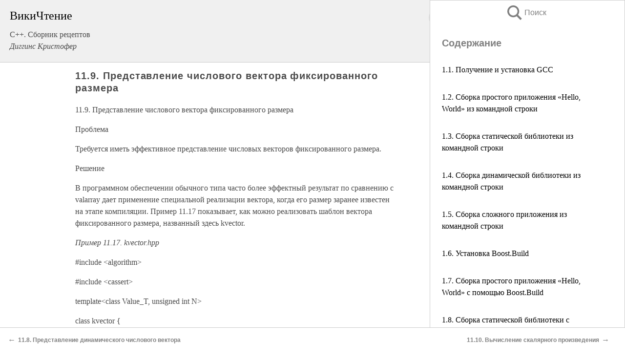

--- FILE ---
content_type: text/html; charset=UTF-8
request_url: https://it.wikireading.ru/30078
body_size: 21686
content:
<!doctype html>



<html><head>

<!-- Yandex.RTB -->
<script>window.yaContextCb=window.yaContextCb||[]</script>
<script src="https://yandex.ru/ads/system/context.js" async></script>

  <meta charset="utf-8">
  <title>11.9. Представление числового вектора фиксированного размера. C++. Сборник рецептов</title>
  
       <link rel="amphtml" href="https://it.wikireading.ru/amp30078">
     
  
  <link rel="shortcut icon" type="image/png" href="https://storage.yandexcloud.net/wr4files/favicon.ico">
  <!-- Global site tag (gtag.js) - Google Analytics -->
<script async src="https://www.googletagmanager.com/gtag/js?id=UA-90677494-24"></script><script>
  window.dataLayer = window.dataLayer || [];
  function gtag(){dataLayer.push(arguments);}
  gtag('js', new Date());

  gtag('config', 'UA-90677494-24');
</script>  
  
 <meta name="viewport" content="width=device-width,minimum-scale=1,initial-scale=1">

  
<script type="text/javascript"  async="" src="https://cdn.ampproject.org/v0.js"></script>
<script type="text/javascript" custom-element="amp-sidebar" src="https://cdn.ampproject.org/v0/amp-sidebar-0.1.js" async=""></script>
<script type="text/javascript" async custom-element="amp-fx-collection" src="https://cdn.ampproject.org/v0/amp-fx-collection-0.1.js"></script>


  



 <style>/*! Bassplate | MIT License | http://github.com/basscss/bassplate */
  
  
  
  .lrpromo-container {
  background-color: #f5f5f5;
  border: 1px solid #e0e0e0;
  border-radius: 5px;
  padding: 15px;
  margin: 20px 0;
  font-family: Arial, sans-serif;
  max-width: 100%;
}
.lrpromo-flex {
  display: flex;
  align-items: center;
  justify-content: space-between;
  flex-wrap: wrap;
}
.lrpromo-content {
  flex: 1;
  min-width: 200px;
  margin-bottom:50px;
}
.lrpromo-heading {
  color: #000000;
  margin-top: 0;
  margin-bottom: 10px;
  font-size: 18px;
}
.lrpromo-text {
  margin-top: 0;
  margin-bottom: 10px;
  font-size: 16px;
}
.lrpromo-highlight {
  color: #ff6600;
  font-size: 18px;
  font-weight: bold;
}
.lrpromo-button {
  display: inline-block;
  background-color: #4682B4;
  color: white;
  text-decoration: none;
  padding: 10px 20px;
  border-radius: 4px;
  font-weight: bold;
  margin-top: 5px;
}
.lrpromo-image-container {
  margin-right: 20px;
  text-align: center;
}
.lrpromo-image {
  max-width: 100px;
  height: auto;
  display: block;
  margin: 0 auto;
  border-radius: 15px;
}
  
  
 
  /* some basic button styling */
      .favorite-button input[type=submit] {
        width: 48px;
        height: 48px;
        cursor: pointer;
        border: none;
        margin: 4px;
        transition: background 300ms ease-in-out;
		
      }
      .favorite-button amp-list {
        margin: var(--space-2);
      }

      .favorite-button .heart-fill {
        background: url('data:image/svg+xml;utf8,<svg xmlns="http://www.w3.org/2000/svg" width="48" height="48" viewBox="0 0 48 48"><path d="M34 6h-20c-2.21 0-3.98 1.79-3.98 4l-.02 32 14-6 14 6v-32c0-2.21-1.79-4-4-4z"/><path d="M0 0h48v48h-48z" fill="none"/></svg>');
      }
      .favorite-button .heart-border {
        background: url('data:image/svg+xml;utf8,<svg xmlns="http://www.w3.org/2000/svg" width="48" height="48" viewBox="0 0 48 48"><path d="M34 6h-20c-2.21 0-3.98 1.79-3.98 4l-.02 32 14-6 14 6v-32c0-2.21-1.79-4-4-4zm0 30l-10-4.35-10 4.35v-26h20v26z"/><path d="M0 0h48v48h-48z" fill="none"/></svg>');
      }
      /* While the page loads we show a grey heart icon to indicate that the functionality is not yet available. */
      .favorite-button .heart-loading,
      .favorite-button .heart-loading[placeholder] {
        background: url('data:image/svg+xml;utf8,<svg xmlns="http://www.w3.org/2000/svg" width="48" height="48" viewBox="0 0 48 48"><path d="M34 6h-20c-2.21 0-3.98 1.79-3.98 4l-.02 32 14-6 14 6v-32c0-2.21-1.79-4-4-4zm0 30l-10-4.35-10 4.35v-26h20v26z"/><path d="M0 0h48v48h-48z" fill="none"/></svg>');
      }
      .favorite-button .favorite-container {
        display: flex;
        align-items: center;
        justify-content: center;
      }
      .favorite-button .favorite-count {
	    
        display: flex;
        align-items: center;
        justify-content: center;
        padding: var(--space-1);
        margin-left: var(--space-1);
        position: relative;
        width: 48px;
        background: var(--color-primary);
        border-radius: .4em;
        color: var(--color-text-light);
      }
	  
	  
	  
	  
      .favorite-button .favorite-count.loading {
        color: #ccc;
        background: var(--color-bg-light);
      }
      .favorite-button .favorite-count.loading:after {
        border-right-color: var(--color-bg-light);
      }
      .favorite-button .favorite-count:after {
        content: '';
        position: absolute;
        left: 0;
        top: 50%;
        width: 0;
        height: 0;
        border: var(--space-1) solid transparent;
        border-right-color: var(--color-primary);
        border-left: 0;
        margin-top: calc(-1 * var(--space-1));
        margin-left: calc(-1 * var(--space-1));
      }
      /* A simple snackbar to show an error */
      #favorite-failed-message {
        display: flex;
        justify-content: space-between;
        position: fixed;
        bottom: 0;
        left: 0;
        right: 0;
        margin: 0 auto;
        width: 100%;
        max-width: 450px;
        background: #323232;
        color: white;
        padding: 1rem 1.5rem;
        z-index: 1000;
      }
      #favorite-failed-message div {
        color: #64dd17;
        margin: 0 1rem;
        cursor: pointer;
      }
  
     amp-img.contain img {
   object-fit: contain;
 }
 .fixed-height-container {
   position: relative;
   width: 100%;
   height: 300px;
 }
 
 .paddingleft10{
 padding-left:10px;
 }
 

 
 .color-light-grey{
 color:#CCCCCC;
 }
 
 .margin-bottom20{
 margin-bottom:20px;
 }
 
 .margin-bottom30{
 margin-bottom:30px;
 }
 
 .margin-top15{
 margin-top:15px;
 }
 
 .margin-top20{
 margin-top:20px;
 }
 
 .margin-top30{
 margin-top:30px;
 }
.margin-left15{margin-left:15px}

margin-left10{margin-left:10px}

.custom-central-block{max-width:700px;margin:0 auto;display:block}


 
  .h1class{
 font-size:20px;
 line-height:45px;
 font-weight:bold;
 line-height:25px;
 margin-top:15px;
 padding-bottom:10px;
 }
 
.font-family-1{font-family: Geneva, Arial, Helvetica, sans-serif;}
 

 
 .custom_down_soder{
  font-size:10px;
  margin-left:3px;
 }
 
 
  .custom_search_input {
        
		
		margin-top:15px;

        margin-right:10px;
        
		width:100%;
		height:50px;
		font-size:16px
      }
  
  .menu_button {
 width:30px;
 height:30px;
background: url('data:image/svg+xml;utf8,<svg xmlns="http://www.w3.org/2000/svg" width="30" height="30" viewBox="0 0 24 24"><path style="fill:gray;" d="M6,15h12c0.553,0,1,0.447,1,1v1c0,0.553-0.447,1-1,1H6c-0.553,0-1-0.447-1-1v-1C5,15.447,5.447,15,6,15z M5,11v1c0,0.553,0.447,1,1,1h12c0.553,0,1-0.447,1-1v-1c0-0.553-0.447-1-1-1H6C5.447,10,5,10.447,5,11z M5,6v1c0,0.553,0.447,1,1,1h12c0.553,0,1-0.447,1-1V6c0-0.553-0.447-1-1-1H6C5.447,5,5,5.447,5,6z"/></svg>');
border:hidden;
cursor:pointer;
background-repeat:no-repeat;
     }

	  
	  
 .search_button {
 width:30px;
 height:30px;
background: url('data:image/svg+xml;utf8,<svg xmlns="http://www.w3.org/2000/svg" width="30" height="30" viewBox="0 0 24 24"><path style="fill:gray;" d="M23.809 21.646l-6.205-6.205c1.167-1.605 1.857-3.579 1.857-5.711 0-5.365-4.365-9.73-9.731-9.73-5.365 0-9.73 4.365-9.73 9.73 0 5.366 4.365 9.73 9.73 9.73 2.034 0 3.923-.627 5.487-1.698l6.238 6.238 2.354-2.354zm-20.955-11.916c0-3.792 3.085-6.877 6.877-6.877s6.877 3.085 6.877 6.877-3.085 6.877-6.877 6.877c-3.793 0-6.877-3.085-6.877-6.877z"/></svg>');
border:hidden;
cursor:pointer;
background-repeat:no-repeat;
     }
	  
.custom_right_sidebar{
padding:10px;  
background-color:#fff;
color:#000;
min-width:300px;
width:500px
 }
 
 .custom_sidebar{
background-color:#fff;
color:#000;
min-width:300px;
width:500px
 }
 
.wr_logo{
font-size:24px;
color:#000000;
margin-bottom:15px
} 
 
.custom-start-block{
background-color:#f0f0f0;
border-bottom-color:#CCCCCC;
border-bottom-style:solid;
border-bottom-width:1px;
padding:20px;
padding-top:70px;
} 

.custom-last-block{
background-color:#f0f0f0;
border-top-color:#CCCCCC;
border-top-style:solid;
border-top-width:1px;
padding:20px;
} 

.none-underline{text-decoration:none;}

.footer-items{margin:0 auto; width:180px; }

.cusom-share-button-position{float:right  }
.cusom-search-button-position{position:absolute; right:50%; z-index:999; top:10px;  }

.bpadding-bottom-60{padding-bottom:60px;}
.custom_padding_sidebar{padding-bottom:60px; padding-top:60px}



 p{margin-top:10px; }
 .top5{margin-top:5px; }
 .top10{margin-top:20px; display:block}
 
 amp-social-share[type="vk"] {
  background-image: url("https://storage.yandexcloud.net/wr4files/vk-icon.png");
}

 .custom-img{object-fit: cover; max-width:100%; margin: 0 auto; display: block;}


.custom-selection-search-button{font-weight:bold; color:#666666; margin-left:10px}

.custom-select-search-button{cursor:pointer; color:#666666; margin-left:10px; text-decoration: underline;}

.custom-selected-item{font-weight:bold; font-size:20px}


.custom-footer{background-color:#fff; color:#000; position:fixed; bottom:0; 
z-index:99;
width:100%;
border-top-color:#CCCCCC;
border-top-style:solid;
border-top-width:0.7px;
height:50px
}


.custom-header{
background-color:#fff; 
color:#000; 
z-index:999;
width:100%;
border-bottom-color:#CCCCCC;
border-bottom-style:solid;
border-bottom-width:0.7px;
height:50px;
z-index:99999999;

}

.custom_ad_height{height:300px}

.desktop_side_block{
display:block;
position:fixed;
overflow:auto; 
height:100%;
 right: 0;
 top:0;
 
 background: whitesmoke;overflow-y: scroll;border:1px solid;
 border-color:#CCCCCC;
 z-index:99;
}


.desktop_side_block::-webkit-scrollbar-track {border-radius: 4px;}
.desktop_side_block::-webkit-scrollbar {width: 6px;}
.desktop_side_block::-webkit-scrollbar-thumb {border-radius: 4px;background: #CCCCCC;}
.desktop_side_block::-webkit-scrollbar-thumb {background:  #CCCCCC;}


@media (min-width: 1100px) { body { width:75% } main {width:700px} .ampstart-sidebar{width:400px} .custom-start-block{padding-right:50px; padding-top:20px;} .custom-header{visibility: hidden;} .ampstart-faq-item{width:300px}}
@media (min-width: 900px) and (max-width: 1100px)  { body { width:80% } main {width:600px} .ampstart-sidebar{width:300px} .custom-start-block{padding-right:50px; padding-top:20px;} .custom-header{visibility: hidden;} .ampstart-faq-item{width:300px}}


.padding-bootom-30{padding-bottom:30px}

.padding-bootom-70{padding-bottom:70px}

.padding-left-35{padding-left:35px}

.padding-left-30{padding-left:30px}

.border-bottom-gray{border-bottom: 1px solid gray;}

.width-75{width:75px}

.width-225{width:225px}

.color-gray{color:gray;}

.bold{font-weight:bold}

.font-size-12{font-size:12px}

.font-size-14{font-size:14px}

.font-20{font-size:20px}

.crop_text {
    white-space: nowrap; 
    overflow: hidden; 
    text-overflow: ellipsis; 
	padding-left:5px;
	padding-right:5px;
   }
.overflow-hidden{ overflow:hidden;} 

.right-position{margin-left: auto; margin-right: 0;}

.center-position{margin:0 auto}

.display-block{display:block}

.poinrer{cursor:pointer}

.clean_button{border: none; outline: none; background:none}

.height-70{height:70px} 

.line-height-15{line-height:15px}

.custom-notification{
        position: fixed;
        padding:100px 100px;
        top: 0;
        width:100%;
        height:100%;  
        display: block;
        z-index:9;
		background-color:#FFFFFF      
    }  
	
	/*----------------------------------------------------------------------------------------------------------------------------------*/


 
 
      html {
        font-family:Georgia, serif;
        line-height: 1.15;
        -ms-text-size-adjust: 100%;
        -webkit-text-size-adjust: 100%;
      }
      body {
        margin: 0;
      }
      article,
      aside,
      footer,
      header,
      nav,
      section {
        display: block;
      }
      h1 {
        font-size: 2em;
        margin: 0.67em 0;
      }
      figcaption,
      figure,
      main {
        display: block;
      }
      figure {
        margin: 1em 40px;
      }
      hr {
        box-sizing: content-box;
        height: 0;
        overflow: visible;
      }
      pre {
        font-family: monospace, monospace;
        font-size: 1em;
      }
      a {
        background-color: transparent;
        -webkit-text-decoration-skip: objects;
      }
      a:active,
      a:hover {
        outline-width: 0;
      }
      abbr[title] {
        border-bottom: none;
        text-decoration: underline;
        text-decoration: underline dotted;
      }
      b,
      strong {
        font-weight: inherit;
        font-weight: bolder;
      }
      code,
      kbd,
      samp {
        font-family: monospace, monospace;
        font-size: 1em;
      }
      dfn {
        font-style: italic;
      }
      mark {
        background-color: #ff0;
        color: #000;
      }
      small {
        font-size: 80%;
      }
      sub,
      sup {
        font-size: 75%;
        line-height: 0;
        position: relative;
        vertical-align: baseline;
      }
      sub {
        bottom: -0.25em;
      }
      sup {
        top: -0.5em;
      }
      audio,
      video {
        display: inline-block;
      }
      audio:not([controls]) {
        display: none;
        height: 0;
      }
      img {
        border-style: none;
      }
      svg:not(:root) {
        overflow: hidden;
      }
      button,
      input,
      optgroup,
      select,
      textarea {
        font-family: sans-serif;
        font-size: 100%;
        line-height: 1.15;
        margin: 0;
      }
      button,
      input {
        overflow: visible;
      }
      button,
      select {
        text-transform: none;
      }
      [type='reset'],
      [type='submit'],
      button,
      html [type='button'] {
        -webkit-appearance: button;
      }
      [type='button']::-moz-focus-inner,
      [type='reset']::-moz-focus-inner,
      [type='submit']::-moz-focus-inner,
      button::-moz-focus-inner {
        border-style: none;
        padding: 0;
      }
      [type='button']:-moz-focusring,
      [type='reset']:-moz-focusring,
      [type='submit']:-moz-focusring,
      button:-moz-focusring {
        outline: 1px dotted ButtonText;
      }
      fieldset {
        border: 1px solid silver;
        margin: 0 2px;
        padding: 0.35em 0.625em 0.75em;
      }
      legend {
        box-sizing: border-box;
        color: inherit;
        display: table;
        max-width: 100%;
        padding: 0;
        white-space: normal;
      }
      progress {
        display: inline-block;
        vertical-align: baseline;
      }
      textarea {
        overflow: auto;
      }
      [type='checkbox'],
      [type='radio'] {
        box-sizing: border-box;
        padding: 0;
      }
      [type='number']::-webkit-inner-spin-button,
      [type='number']::-webkit-outer-spin-button {
        height: auto;
      }
      [type='search'] {
        -webkit-appearance: textfield;
        outline-offset: -2px;
      }
      [type='search']::-webkit-search-cancel-button,
      [type='search']::-webkit-search-decoration {
        -webkit-appearance: none;
      }
      ::-webkit-file-upload-button {
        -webkit-appearance: button;
        font: inherit;
      }
      details,
      menu {
        display: block;
      }
      summary {
        display: list-item;
      }
      canvas {
        display: inline-block;
      }
      [hidden],
      template {
        display: none;
      }
      .h00 {
        font-size: 4rem;
      }
      .h0,
      .h1 {
        font-size: 3rem;
      }
      .h2 {
        font-size: 2rem;
      }
      .h3 {
        font-size: 1.5rem;
      }
      .h4 {
        font-size: 1.125rem;
      }
      .h5 {
        font-size: 0.875rem;
      }
      .h6 {
        font-size: 0.75rem;
      }
      .font-family-inherit {
        font-family: inherit;
      }
      .font-size-inherit {
        font-size: inherit;
      }
      .text-decoration-none {
        text-decoration: none;
      }
      .bold {
        font-weight: 700;
      }
      .regular {
        font-weight: 400;
      }
      .italic {
        font-style: italic;
      }
      .caps {
        text-transform: uppercase;
        letter-spacing: 0.2em;
      }
      .left-align {
        text-align: left;
      }
      .center {
        text-align: center;
      }
      .right-align {
        text-align: right;
      }
      .justify {
        text-align: justify;
      }
      .nowrap {
        white-space: nowrap;
      }
      .break-word {
        word-wrap: break-word;
      }
      .line-height-1 {
        line-height: 1rem;
      }
      .line-height-2 {
        line-height: 1.125rem;
      }
      .line-height-3 {
        line-height: 1.5rem;
      }
      .line-height-4 {
        line-height: 2rem;
      }
      .list-style-none {
        list-style: none;
      }
      .underline {
        text-decoration: underline;
      }
      .truncate {
        max-width: 100%;
        overflow: hidden;
        text-overflow: ellipsis;
        white-space: nowrap;
      }
      .list-reset {
        list-style: none;
        padding-left: 0;
      }
      .inline {
        display: inline;
      }
      .block {
        display: block;
      }
      .inline-block {
        display: inline-block;
      }
      .table {
        display: table;
      }
      .table-cell {
        display: table-cell;
      }
      .overflow-hidden {
        overflow: hidden;
      }
      .overflow-scroll {
        overflow: scroll;
      }
      .overflow-auto {
        overflow: auto;
      }
      .clearfix:after,
      .clearfix:before {
        content: ' ';
        display: table;
      }
      .clearfix:after {
        clear: both;
      }
      .left {
        float: left;
      }
      .right {
        float: right;
      }
      .fit {
        max-width: 100%;
      }
      .max-width-1 {
        max-width: 24rem;
      }
      .max-width-2 {
        max-width: 32rem;
      }
      .max-width-3 {
        max-width: 48rem;
      }
      .max-width-4 {
        max-width: 64rem;
      }
      .border-box {
        box-sizing: border-box;
      }
      .align-baseline {
        vertical-align: baseline;
      }
      .align-top {
        vertical-align: top;
      }
      .align-middle {
        vertical-align: middle;

      }
      .align-bottom {
        vertical-align: bottom;
      }
      .m0 {
        margin: 0;
      }
      .mt0 {
        margin-top: 0;
      }
      .mr0 {
        margin-right: 0;
      }
      .mb0 {
        margin-bottom: 0;
      }
      .ml0,
      .mx0 {
        margin-left: 0;
      }
      .mx0 {
        margin-right: 0;
      }
      .my0 {
        margin-top: 0;
        margin-bottom: 0;
      }
      .m1 {
        margin: 0.5rem;
      }
      .mt1 {
        margin-top: 0.5rem;
      }
      .mr1 {
        margin-right: 0.5rem;
      }
      .mb1 {
        margin-bottom: 0.5rem;
      }
      .ml1,
      .mx1 {
        margin-left: 0.5rem;
      }
      .mx1 {
        margin-right: 0.5rem;
      }
      .my1 {
        margin-top: 0.5rem;
        margin-bottom: 0.5rem;
      }
      .m2 {
        margin: 1rem;
      }
      .mt2 {
        margin-top: 1rem;
      }
      .mr2 {
        margin-right: 1rem;
      }
      .mb2 {
        margin-bottom: 1rem;
      }
      .ml2,
      .mx2 {
        margin-left: 1rem;
      }
      .mx2 {
        margin-right: 1rem;
      }
      .my2 {
        margin-top: 1rem;
        margin-bottom: 1rem;
      }
      .m3 {
        margin: 1.5rem;
      }
      .mt3 {
        margin-top: 1.5rem;
      }
      .mr3 {
        margin-right: 1.5rem;
      }
      .mb3 {
        margin-bottom: 1.5rem;
      }
      .ml3,
      .mx3 {
        margin-left: 1.5rem;
      }
      .mx3 {
        margin-right: 1.5rem;
      }
      .my3 {
        margin-top: 1.5rem;
        margin-bottom: 1.5rem;
      }
      .m4 {
        margin: 2rem;
      }
      .mt4 {
        margin-top: 2rem;
      }
      .mr4 {
        margin-right: 2rem;
      }
      .mb4 {
        margin-bottom: 2rem;
      }
      .ml4,
      .mx4 {
        margin-left: 2rem;
      }
      .mx4 {
        margin-right: 2rem;
      }
      .my4 {
        margin-top: 2rem;
        margin-bottom: 2rem;
      }
      .mxn1 {
        margin-left: calc(0.5rem * -1);
        margin-right: calc(0.5rem * -1);
      }
      .mxn2 {
        margin-left: calc(1rem * -1);
        margin-right: calc(1rem * -1);
      }
      .mxn3 {
        margin-left: calc(1.5rem * -1);
        margin-right: calc(1.5rem * -1);
      }
      .mxn4 {
        margin-left: calc(2rem * -1);
        margin-right: calc(2rem * -1);
      }
      .m-auto {
        margin: auto;
      }
      .mt-auto {
        margin-top: auto;
      }
      .mr-auto {
        margin-right: auto;
      }
      .mb-auto {
        margin-bottom: auto;
      }
      .ml-auto,
      .mx-auto {
        margin-left: auto;
      }
      .mx-auto {
        margin-right: auto;
      }
      .my-auto {
        margin-top: auto;
        margin-bottom: auto;
      }
      .p0 {
        padding: 0;
      }
      .pt0 {
        padding-top: 0;
      }
      .pr0 {
        padding-right: 0;
      }
      .pb0 {
        padding-bottom: 0;
      }
      .pl0,
      .px0 {
        padding-left: 0;
      }
      .px0 {
        padding-right: 0;
      }
      .py0 {
        padding-top: 0;
        padding-bottom: 0;
      }
      .p1 {
        padding: 0.5rem;
      }
      .pt1 {
        padding-top: 0.5rem;
      }
      .pr1 {
        padding-right: 0.5rem;
      }
      .pb1 {
        padding-bottom: 0.5rem;
      }
      .pl1 {
        padding-left: 0.5rem;
      }
      .py1 {
        padding-top: 0.5rem;
        padding-bottom: 0.5rem;
      }
      .px1 {
        padding-left: 0.5rem;
        padding-right: 0.5rem;
      }
      .p2 {
        padding: 1rem;
      }
      .pt2 {
        padding-top: 1rem;
      }
      .pr2 {
        padding-right: 1rem;
      }
      .pb2 {
        padding-bottom: 1rem;
      }
      .pl2 {
        padding-left: 1rem;
      }
      .py2 {
        padding-top: 1rem;
        padding-bottom: 1rem;
      }
      .px2 {
        padding-left: 1rem;
        padding-right: 1rem;
      }
      .p3 {
        padding: 1.5rem;
      }
      .pt3 {
        padding-top: 1.5rem;
      }
      .pr3 {
        padding-right: 1.5rem;
      }
      .pb3 {
        padding-bottom: 1.5rem;
      }
      .pl3 {
        padding-left: 1.5rem;
      }
      .py3 {
        padding-top: 1.5rem;
        padding-bottom: 1.5rem;
      }
      .px3 {
        padding-left: 1.5rem;
        padding-right: 1.5rem;
      }
      .p4 {
        padding: 2rem;
      }
      .pt4 {
        padding-top: 2rem;
      }
      .pr4 {
        padding-right: 2rem;
      }
      .pb4 {
        padding-bottom: 2rem;
      }
      .pl4 {
        padding-left: 2rem;
      }
      .py4 {
        padding-top: 2rem;
        padding-bottom: 2rem;
      }
      .px4 {
        padding-left: 2rem;
        padding-right: 2rem;
      }
      .col {
        float: left;
      }
      .col,
      .col-right {
        box-sizing: border-box;
      }
      .col-right {
        float: right;
      }
      .col-1 {
        width: 8.33333%;
      }
      .col-2 {
        width: 16.66667%;
      }
      .col-3 {
        width: 25%;
      }
      .col-4 {
        width: 33.33333%;
      }
      .col-5 {
        width: 41.66667%;
      }
      .col-6 {
        width: 50%;
      }
      .col-7 {
        width: 58.33333%;
      }
      .col-8 {
        width: 66.66667%;
      }
      .col-9 {
        width: 75%;
      }
      .col-10 {
        width: 83.33333%;
      }
      .col-11 {
        width: 91.66667%;
      }
      .col-12 {
        width: 100%;
      }
      @media (min-width: 40.06rem) {
        .sm-col {
          float: left;
          box-sizing: border-box;
        }
        .sm-col-right {
          float: right;
          box-sizing: border-box;
        }
        .sm-col-1 {
          width: 8.33333%;
        }
        .sm-col-2 {
          width: 16.66667%;
        }
        .sm-col-3 {
          width: 25%;
        }
        .sm-col-4 {
          width: 33.33333%;
        }
        .sm-col-5 {
          width: 41.66667%;
        }
        .sm-col-6 {
          width: 50%;
        }
        .sm-col-7 {
          width: 58.33333%;
        }
        .sm-col-8 {
          width: 66.66667%;
        }
        .sm-col-9 {
          width: 75%;
        }
        .sm-col-10 {
          width: 83.33333%;
        }
        .sm-col-11 {
          width: 91.66667%;
        }
        .sm-col-12 {
          width: 100%;
        }
      }
      @media (min-width: 52.06rem) {
        .md-col {
          float: left;
          box-sizing: border-box;
        }
        .md-col-right {
          float: right;
          box-sizing: border-box;
        }
        .md-col-1 {
          width: 8.33333%;
        }
        .md-col-2 {
          width: 16.66667%;
        }
        .md-col-3 {
          width: 25%;
        }
        .md-col-4 {
          width: 33.33333%;
        }
        .md-col-5 {
          width: 41.66667%;
        }
        .md-col-6 {
          width: 50%;
        }
        .md-col-7 {
          width: 58.33333%;
        }
        .md-col-8 {
          width: 66.66667%;
        }
        .md-col-9 {
          width: 75%;
        }
        .md-col-10 {
          width: 83.33333%;
        }
        .md-col-11 {
          width: 91.66667%;
        }
        .md-col-12 {
          width: 100%;
        }
      }
      @media (min-width: 64.06rem) {
        .lg-col {
          float: left;
          box-sizing: border-box;
        }
        .lg-col-right {
          float: right;
          box-sizing: border-box;
        }
        .lg-col-1 {
          width: 8.33333%;
        }
        .lg-col-2 {
          width: 16.66667%;
        }
        .lg-col-3 {
          width: 25%;
        }
        .lg-col-4 {
          width: 33.33333%;
        }
        .lg-col-5 {
          width: 41.66667%;
        }
        .lg-col-6 {
          width: 50%;
        }
        .lg-col-7 {
          width: 58.33333%;
        }
        .lg-col-8 {
          width: 66.66667%;
        }
        .lg-col-9 {
          width: 75%;
        }
        .lg-col-10 {
          width: 83.33333%;
        }
        .lg-col-11 {
          width: 91.66667%;
        }
        .lg-col-12 {
          width: 100%;
        }
      }
      .flex {
        display: -ms-flexbox;
        display: flex;
      }
      @media (min-width: 40.06rem) {
        .sm-flex {
          display: -ms-flexbox;
          display: flex;
        }
      }
      @media (min-width: 52.06rem) {
        .md-flex {
          display: -ms-flexbox;
          display: flex;
        }
      }
      @media (min-width: 64.06rem) {
        .lg-flex {
          display: -ms-flexbox;
          display: flex;
        }
      }
      .flex-column {
        -ms-flex-direction: column;
        flex-direction: column;
      }
      .flex-wrap {
        -ms-flex-wrap: wrap;
        flex-wrap: wrap;
      }
      .items-start {
        -ms-flex-align: start;
        align-items: flex-start;
      }
      .items-end {
        -ms-flex-align: end;
        align-items: flex-end;
      }
      .items-center {
        -ms-flex-align: center;
        align-items: center;
      }
      .items-baseline {
        -ms-flex-align: baseline;
        align-items: baseline;
      }
      .items-stretch {
        -ms-flex-align: stretch;
        align-items: stretch;
      }
      .self-start {
        -ms-flex-item-align: start;
        align-self: flex-start;
      }
      .self-end {
        -ms-flex-item-align: end;
        align-self: flex-end;
      }
      .self-center {
        -ms-flex-item-align: center;
        -ms-grid-row-align: center;
        align-self: center;
      }
      .self-baseline {
        -ms-flex-item-align: baseline;
        align-self: baseline;
      }
      .self-stretch {
        -ms-flex-item-align: stretch;
        -ms-grid-row-align: stretch;
        align-self: stretch;
      }
      .justify-start {
        -ms-flex-pack: start;
        justify-content: flex-start;
      }
      .justify-end {
        -ms-flex-pack: end;
        justify-content: flex-end;
      }
      .justify-center {
        -ms-flex-pack: center;
        justify-content: center;
      }
      .justify-between {
        -ms-flex-pack: justify;
        justify-content: space-between;
      }
      .justify-around {
        -ms-flex-pack: distribute;
        justify-content: space-around;
      }
      .justify-evenly {
        -ms-flex-pack: space-evenly;
        justify-content: space-evenly;
      }
      .content-start {
        -ms-flex-line-pack: start;
        align-content: flex-start;
      }
      .content-end {
        -ms-flex-line-pack: end;
        align-content: flex-end;
      }
      .content-center {
        -ms-flex-line-pack: center;
        align-content: center;
      }
      .content-between {
        -ms-flex-line-pack: justify;
        align-content: space-between;
      }
      .content-around {
        -ms-flex-line-pack: distribute;
        align-content: space-around;
      }
      .content-stretch {
        -ms-flex-line-pack: stretch;
        align-content: stretch;
      }
      .flex-auto {

        -ms-flex: 1 1 auto;
        flex: 1 1 auto;
        min-width: 0;
        min-height: 0;
      }
      .flex-none {
        -ms-flex: none;
        flex: none;
      }
      .order-0 {
        -ms-flex-order: 0;
        order: 0;
      }
      .order-1 {
        -ms-flex-order: 1;
        order: 1;
      }
      .order-2 {
        -ms-flex-order: 2;
        order: 2;
      }
      .order-3 {
        -ms-flex-order: 3;
        order: 3;
      }
      .order-last {
        -ms-flex-order: 99999;
        order: 99999;
      }
      .relative {
        position: relative;
      }
      .absolute {
        position: absolute;
      }
      .fixed {
        position: fixed;
      }
      .top-0 {
        top: 0;
      }
      .right-0 {
        right: 0;
      }
      .bottom-0 {
        bottom: 0;
      }
      .left-0 {
        left: 0;
      }
      .z1 {
        z-index: 1;
      }
      .z2 {
        z-index: 2;
      }
      .z3 {
        z-index: 3;
      }
      .z4 {
        z-index: 4;
      }
      .border {
        border-style: solid;
        border-width: 1px;
      }
      .border-top {
        border-top-style: solid;
        border-top-width: 1px;
      }
      .border-right {
        border-right-style: solid;
        border-right-width: 1px;
      }
      .border-bottom {
        border-bottom-style: solid;
        border-bottom-width: 1px;
      }
      .border-left {
        border-left-style: solid;
        border-left-width: 1px;
      }
      .border-none {
        border: 0;
      }
      .rounded {
        border-radius: 3px;
      }
      .circle {
        border-radius: 50%;
      }
      .rounded-top {
        border-radius: 3px 3px 0 0;
      }
      .rounded-right {
        border-radius: 0 3px 3px 0;
      }
      .rounded-bottom {
        border-radius: 0 0 3px 3px;
      }
      .rounded-left {
        border-radius: 3px 0 0 3px;
      }
      .not-rounded {
        border-radius: 0;
      }
      .hide {
        position: absolute;
        height: 1px;
        width: 1px;
        overflow: hidden;
        clip: rect(1px, 1px, 1px, 1px);
      }
      @media (max-width: 40rem) {
        .xs-hide {
          display: none;
        }
      }
      @media (min-width: 40.06rem) and (max-width: 52rem) {
        .sm-hide {
          display: none;
        }
      }
      @media (min-width: 52.06rem) and (max-width: 64rem) {
        .md-hide {
          display: none;
        }
      }
      @media (min-width: 64.06rem) {
        .lg-hide {
          display: none;
        }
      }
      .display-none {
        display: none;
      }
      * {
        box-sizing: border-box;
      }
	  

      body {
        background: #fff;
        color: #4a4a4a;
        font-family:Georgia, serif;
        min-width: 315px;
        overflow-x: hidden;
       /* font-smooth: always;
        -webkit-font-smoothing: antialiased;*/
      }
      main {
       margin: 0 auto;
      }
    
      .ampstart-accent {
        color: #003f93;
      }
      #content:target {
        margin-top: calc(0px - 3.5rem);
        padding-top: 3.5rem;
      }
      .ampstart-title-lg {
        font-size: 3rem;
        line-height: 3.5rem;
        letter-spacing: 0.06rem;
      }
      .ampstart-title-md {
        font-size: 2rem;
        line-height: 2.5rem;
        letter-spacing: 0.06rem;
      }
      .ampstart-title-sm {
        font-size: 1.5rem;
        line-height: 2rem;
        letter-spacing: 0.06rem;
      }
      .ampstart-subtitle,
      body {
        line-height: 1.5rem;
        letter-spacing: normal;
      }
      .ampstart-subtitle {
        color: #003f93;
        font-size: 1rem;
      }
      .ampstart-byline,

      .ampstart-caption,
      .ampstart-hint,
      .ampstart-label {
        font-size: 0.875rem;
        color: #4f4f4f;
        line-height: 1.125rem;
        letter-spacing: 0.06rem;
      }
      .ampstart-label {
        text-transform: uppercase;
      }
      .ampstart-footer,
      .ampstart-small-text {
        font-size: 0.75rem;
        line-height: 1rem;
        letter-spacing: 0.06rem;
      }
      .ampstart-card {
        box-shadow: 0 1px 1px 0 rgba(0, 0, 0, 0.14),
          0 1px 1px -1px rgba(0, 0, 0, 0.14), 0 1px 5px 0 rgba(0, 0, 0, 0.12);
      }
      .h1,
      h1 {
        font-size: 3rem;
        line-height: 3.5rem;
      }
      .h2,
      h2 {
        font-size: 2rem;
        line-height: 2.5rem;
      }
      .h3,
      h3 {
        font-size: 1.5rem;
        line-height: 2rem;
      }
      .h4,
      h4 {
        font-size: 1.125rem;
        line-height: 1.5rem;
      }
      .h5,
      h5 {
        font-size: 0.875rem;
        line-height: 1.125rem;
      }
      .h6,
      h6 {
        font-size: 0.75rem;
        line-height: 1rem;
      }
      h1,
      h2,
      h3,
      h4,
      h5,
      h6 {
        margin: 0;
        padding: 0;
        font-weight: 400;
        letter-spacing: 0.06rem;
      }
      a,
      a:active,
      a:visited {
        color: inherit;
      }
      .ampstart-btn {
        font-family: inherit;
        font-weight: inherit;
        font-size: 1rem;
        line-height: 1.125rem;
        padding: 0.7em 0.8em;
        text-decoration: none;
        white-space: nowrap;
        word-wrap: normal;
        vertical-align: middle;
        cursor: pointer;
        background-color: #000;
        color: #fff;
        border: 1px solid #fff;
      }
      .ampstart-btn:visited {
        color: #fff;
      }
      .ampstart-btn-secondary {
        background-color: #fff;
        color: #000;
        border: 1px solid #000;
      }
      .ampstart-btn-secondary:visited {
        color: #000;
      }
      .ampstart-btn:active .ampstart-btn:focus {
        opacity: 0.8;
      }
      .ampstart-btn[disabled],
      .ampstart-btn[disabled]:active,
      .ampstart-btn[disabled]:focus,
      .ampstart-btn[disabled]:hover {
        opacity: 0.5;
        outline: 0;
        cursor: default;
      }
      .ampstart-dropcap:first-letter {
        color: #000;
        font-size: 3rem;
        font-weight: 700;
        float: left;
        overflow: hidden;
        line-height: 3rem;
        margin-left: 0;
        margin-right: 0.5rem;
      }
      .ampstart-initialcap {
        padding-top: 1rem;
        margin-top: 1.5rem;
      }
      .ampstart-initialcap:first-letter {
        color: #000;
        font-size: 3rem;
        font-weight: 700;
        margin-left: -2px;
      }
      .ampstart-pullquote {
        border: none;
        border-left: 4px solid #000;
        font-size: 1.5rem;
        padding-left: 1.5rem;
      }
      .ampstart-byline time {
        font-style: normal;
        white-space: nowrap;
      }
      .amp-carousel-button-next {
        background-image: url('data:image/svg+xml;charset=utf-8,<svg width="18" height="18" viewBox="0 0 34 34" xmlns="http://www.w3.org/2000/svg"><title>Next</title><path d="M25.557 14.7L13.818 2.961 16.8 0l16.8 16.8-16.8 16.8-2.961-2.961L25.557 18.9H0v-4.2z" fill="%23FFF" fill-rule="evenodd"/></svg>');
      }
      .amp-carousel-button-prev {
        background-image: url('data:image/svg+xml;charset=utf-8,<svg width="18" height="18" viewBox="0 0 34 34" xmlns="http://www.w3.org/2000/svg"><title>Previous</title><path d="M33.6 14.7H8.043L19.782 2.961 16.8 0 0 16.8l16.8 16.8 2.961-2.961L8.043 18.9H33.6z" fill="%23FFF" fill-rule="evenodd"/></svg>');
      }
      .ampstart-dropdown {
        min-width: 200px;
      }
      .ampstart-dropdown.absolute {
        z-index: 100;
      }
      .ampstart-dropdown.absolute > section,
      .ampstart-dropdown.absolute > section > header {

        height: 100%;
      }
      .ampstart-dropdown > section > header {
        background-color: #000;
        border: 0;
        color: #fff;
      }
      .ampstart-dropdown > section > header:after {
        display: inline-block;
        content: '+';
        padding: 0 0 0 1.5rem;
        color: #003f93;
      }
      .ampstart-dropdown > [expanded] > header:after {
        content: '–';
      }
      .absolute .ampstart-dropdown-items {
        z-index: 200;
      }
      .ampstart-dropdown-item {
        background-color: #000;
        color: #003f93;
        opacity: 0.9;
      }
      .ampstart-dropdown-item:active,
      .ampstart-dropdown-item:hover {
        opacity: 1;
      }
      .ampstart-footer {
        background-color: #fff;
        color: #000;
        padding-top: 5rem;
        padding-bottom: 5rem;
      }
      .ampstart-footer .ampstart-icon {
        fill: #000;
      }
      .ampstart-footer .ampstart-social-follow li:last-child {
        margin-right: 0;
      }
      .ampstart-image-fullpage-hero {
        color: #fff;
      }
      .ampstart-fullpage-hero-heading-text,
      .ampstart-image-fullpage-hero .ampstart-image-credit {
        -webkit-box-decoration-break: clone;
        box-decoration-break: clone;
        background: #000;
        padding: 0 1rem 0.2rem;
      }
      .ampstart-image-fullpage-hero > amp-img {
        max-height: calc(100vh - 3.5rem);
      }
      .ampstart-image-fullpage-hero > amp-img img {
        -o-object-fit: cover;
        object-fit: cover;
      }
      .ampstart-fullpage-hero-heading {
        line-height: 3.5rem;
      }
      .ampstart-fullpage-hero-cta {
        background: transparent;
      }
      .ampstart-readmore {
        background: linear-gradient(0deg, rgba(0, 0, 0, 0.65) 0, transparent);
        color: #fff;
        margin-top: 5rem;
        padding-bottom: 3.5rem;
      }
      .ampstart-readmore:after {
        display: block;
        content: '⌄';
        font-size: 2rem;
      }
      .ampstart-readmore-text {
        background: #000;
      }
      @media (min-width: 52.06rem) {
        .ampstart-image-fullpage-hero > amp-img {
          height: 60vh;
        }
      }
      .ampstart-image-heading {
        color: #fff;
        background: linear-gradient(0deg, rgba(0, 0, 0, 0.65) 0, transparent);
      }
      .ampstart-image-heading > * {
        margin: 0;
      }
      amp-carousel .ampstart-image-with-heading {
        margin-bottom: 0;
      }
      .ampstart-image-with-caption figcaption {
        color: #4f4f4f;
        line-height: 1.125rem;
      }
      amp-carousel .ampstart-image-with-caption {
        margin-bottom: 0;
      }
      .ampstart-input {
        max-width: 100%;
        width: 300px;
        min-width: 100px;
        font-size: 1rem;
        line-height: 1.5rem;
      }
      .ampstart-input [disabled],
      .ampstart-input [disabled] + label {
        opacity: 0.5;
      }
      .ampstart-input [disabled]:focus {
        outline: 0;
      }
      .ampstart-input > input,
      .ampstart-input > select,
      .ampstart-input > textarea {
        width: 100%;
        margin-top: 1rem;
        line-height: 1.5rem;
        border: 0;
        border-radius: 0;
        border-bottom: 1px solid #4a4a4a;
        background: none;
        color: #4a4a4a;
        outline: 0;
      }
      .ampstart-input > label {
        color: #003f93;
        pointer-events: none;
        text-align: left;
        font-size: 0.875rem;
        line-height: 1rem;
        opacity: 0;
        animation: 0.2s;
        animation-timing-function: cubic-bezier(0.4, 0, 0.2, 1);
        animation-fill-mode: forwards;
      }
      .ampstart-input > input:focus,
      .ampstart-input > select:focus,
      .ampstart-input > textarea:focus {
        outline: 0;
      }
      .ampstart-input > input:focus:-ms-input-placeholder,
      .ampstart-input > select:focus:-ms-input-placeholder,
      .ampstart-input > textarea:focus:-ms-input-placeholder {
        color: transparent;
      }
      .ampstart-input > input:focus::placeholder,
      .ampstart-input > select:focus::placeholder,
      .ampstart-input > textarea:focus::placeholder {
        color: transparent;
      }
      .ampstart-input > input:not(:placeholder-shown):not([disabled]) + label,
      .ampstart-input > select:not(:placeholder-shown):not([disabled]) + label,
      .ampstart-input
        > textarea:not(:placeholder-shown):not([disabled])
        + label {
        opacity: 1;
      }
      .ampstart-input > input:focus + label,
      .ampstart-input > select:focus + label,
      .ampstart-input > textarea:focus + label {
        animation-name: a;
      }
      @keyframes a {
        to {
          opacity: 1;
        }
      }
      .ampstart-input > label:after {
        content: '';
        height: 2px;
        position: absolute;
        bottom: 0;
        left: 45%;
        background: #003f93;
        transition: 0.2s;
        transition-timing-function: cubic-bezier(0.4, 0, 0.2, 1);
        visibility: hidden;
        width: 10px;
      }
      .ampstart-input > input:focus + label:after,
      .ampstart-input > select:focus + label:after,
      .ampstart-input > textarea:focus + label:after {
        left: 0;
        width: 100%;
        visibility: visible;
      }
      .ampstart-input > input[type='search'] {
        -webkit-appearance: none;
        -moz-appearance: none;
        appearance: none;
      }
      .ampstart-input > input[type='range'] {
        border-bottom: 0;
      }
      .ampstart-input > input[type='range'] + label:after {
        display: none;
      }
      .ampstart-input > select {
        -webkit-appearance: none;
        -moz-appearance: none;
        appearance: none;
      }
      .ampstart-input > select + label:before {
        content: '⌄';
        line-height: 1.5rem;
        position: absolute;
        right: 5px;
        zoom: 2;
        top: 0;
        bottom: 0;
        color: #003f93;
      }
      .ampstart-input-chk,
      .ampstart-input-radio {
        width: auto;
        color: #4a4a4a;
      }
      .ampstart-input input[type='checkbox'],
      .ampstart-input input[type='radio'] {
        margin-top: 0;
        -webkit-appearance: none;
        -moz-appearance: none;
        appearance: none;
        width: 20px;
        height: 20px;
        border: 1px solid #003f93;
        vertical-align: middle;
        margin-right: 0.5rem;
        text-align: center;
      }
      .ampstart-input input[type='radio'] {
        border-radius: 20px;
      }
      .ampstart-input input[type='checkbox']:not([disabled]) + label,
      .ampstart-input input[type='radio']:not([disabled]) + label {
        pointer-events: auto;
        animation: none;
        vertical-align: middle;
        opacity: 1;
        cursor: pointer;
      }
      .ampstart-input input[type='checkbox'] + label:after,
      .ampstart-input input[type='radio'] + label:after {
        display: none;
      }
      .ampstart-input input[type='checkbox']:after,
      .ampstart-input input[type='radio']:after {
        position: absolute;
        top: 0;
        left: 0;
        bottom: 0;
        right: 0;
        content: ' ';
        line-height: 1.4rem;
        vertical-align: middle;
        text-align: center;
        background-color: #fff;
      }
      .ampstart-input input[type='checkbox']:checked:after {
        background-color: #003f93;
        color: #fff;
        content: '✓';
      }
      .ampstart-input input[type='radio']:checked {
        background-color: #fff;
      }
      .ampstart-input input[type='radio']:after {
        top: 3px;
        bottom: 3px;
        left: 3px;
        right: 3px;
        border-radius: 12px;
      }
      .ampstart-input input[type='radio']:checked:after {
        content: '';
        font-size: 3rem;
        background-color: #003f93;
      }
    /*  .ampstart-input > label,
      _:-ms-lang(x) {
        opacity: 1;
      }
      .ampstart-input > input:-ms-input-placeholder,
      _:-ms-lang(x) {
        color: transparent;
      }
      .ampstart-input > input::placeholder,
      _:-ms-lang(x) {
        color: transparent;
      }
      .ampstart-input > input::-ms-input-placeholder,
      _:-ms-lang(x) {
        color: transparent;
      }*/
      .ampstart-input > select::-ms-expand {
        display: none;
      }
      .ampstart-headerbar {
        background-color: #fff;
        color: #000;
        z-index: 999;
        box-shadow: 0 0 5px 2px rgba(0, 0, 0, 0.1);
      }
      .ampstart-headerbar + :not(amp-sidebar),
      .ampstart-headerbar + amp-sidebar + * {
        margin-top: 3.5rem;
      }
      .ampstart-headerbar-nav .ampstart-nav-item {
        padding: 0 1rem;
        background: transparent;
        opacity: 0.8;
      }
      .ampstart-headerbar-nav {
        line-height: 3.5rem;
      }
      .ampstart-nav-item:active,
      .ampstart-nav-item:focus,
      .ampstart-nav-item:hover {
        opacity: 1;
      }
      .ampstart-navbar-trigger:focus {
        outline: none;
      }
      .ampstart-nav a,
      .ampstart-navbar-trigger,
      .ampstart-sidebar-faq a {
        cursor: pointer;
        text-decoration: none;
      }
      .ampstart-nav .ampstart-label {
        color: inherit;
      }
      .ampstart-navbar-trigger {
        line-height: 3.5rem;
        font-size: 2rem;
      }
      .ampstart-headerbar-nav {
        -ms-flex: 1;
        flex: 1;
      }
      .ampstart-nav-search {
        -ms-flex-positive: 0.5;
        flex-grow: 0.5;
      }
      .ampstart-headerbar .ampstart-nav-search:active,
      .ampstart-headerbar .ampstart-nav-search:focus,
      .ampstart-headerbar .ampstart-nav-search:hover {
        box-shadow: none;
      }
      .ampstart-nav-search > input {
        border: none;
        border-radius: 3px;
        line-height: normal;
      }
      .ampstart-nav-dropdown {
        min-width: 200px;
      }
      .ampstart-nav-dropdown amp-accordion header {
        background-color: #fff;
        border: none;
      }
      .ampstart-nav-dropdown amp-accordion ul {
        background-color: #fff;
      }
      .ampstart-nav-dropdown .ampstart-dropdown-item,
      .ampstart-nav-dropdown .ampstart-dropdown > section > header {
        background-color: #fff;
        color: #000;
      }
      .ampstart-nav-dropdown .ampstart-dropdown-item {
        color: #003f93;
      }
      .ampstart-sidebar {
        background-color: #fff;
        color: #000;
        }
      .ampstart-sidebar .ampstart-icon {
        fill: #003f93;
      }
      .ampstart-sidebar-header {
        line-height: 3.5rem;
        min-height: 3.5rem;
      }
      .ampstart-sidebar .ampstart-dropdown-item,
      .ampstart-sidebar .ampstart-dropdown header,
      .ampstart-sidebar .ampstart-faq-item,
      .ampstart-sidebar .ampstart-nav-item,
      .ampstart-sidebar .ampstart-social-follow {
        margin: 0 0 2rem;
      }
      .ampstart-sidebar .ampstart-nav-dropdown {
        margin: 0;
      }
      .ampstart-sidebar .ampstart-navbar-trigger {
        line-height: inherit;
      }
      .ampstart-navbar-trigger svg {
        pointer-events: none;
      }
      .ampstart-related-article-section {
        border-color: #4a4a4a;
      }
      .ampstart-related-article-section .ampstart-heading {
        color: #4a4a4a;
        font-weight: 400;
      }
      .ampstart-related-article-readmore {
        color: #000;
        letter-spacing: 0;
      }
      .ampstart-related-section-items > li {
        border-bottom: 1px solid #4a4a4a;
      }
      .ampstart-related-section-items > li:last-child {
        border: none;
      }
      .ampstart-related-section-items .ampstart-image-with-caption {
        display: -ms-flexbox;
        display: flex;
        -ms-flex-wrap: wrap;
        flex-wrap: wrap;
        -ms-flex-align: center;
        align-items: center;
        margin-bottom: 0;
      }
      .ampstart-related-section-items .ampstart-image-with-caption > amp-img,
      .ampstart-related-section-items
        .ampstart-image-with-caption
        > figcaption {
        -ms-flex: 1;
        flex: 1;
      }
      .ampstart-related-section-items
        .ampstart-image-with-caption
        > figcaption {
        padding-left: 1rem;
      }
      @media (min-width: 40.06rem) {
        .ampstart-related-section-items > li {
          border: none;
        }
        .ampstart-related-section-items
          .ampstart-image-with-caption
          > figcaption {
          padding: 1rem 0;
        }
        .ampstart-related-section-items .ampstart-image-with-caption > amp-img,
        .ampstart-related-section-items
          .ampstart-image-with-caption
          > figcaption {
          -ms-flex-preferred-size: 100%;
          flex-basis: 100%;
        }
      }
      .ampstart-social-box {
        display: -ms-flexbox;
        display: flex;
      }
      .ampstart-social-box > amp-social-share {
        background-color: #000;
      }
      .ampstart-icon {
        fill: #003f93;
      }
      .ampstart-input {
        width: 100%;
      }
      main .ampstart-social-follow {
        margin-left: auto;
        margin-right: auto;
        width: 315px;
      }
      main .ampstart-social-follow li {
        transform: scale(1.8);
      }
      h1 + .ampstart-byline time {
        font-size: 1.5rem;
        font-weight: 400;
      }




  amp-user-notification.sample-notification {
    
    display: flex;
    align-items: center;
    justify-content: center;
    height:100px;
    padding:15px;
    
background-color: #f0f0f0;
 color:#000; position:fixed; bottom:0; 
z-index:999;
width:100%;
border-top-color:#CCCCCC;
border-top-style:solid;
border-top-width:0.7px;

  }
 
  amp-user-notification.sample-notification > button {
    min-width: 80px;
  }



</style>
</head>
  <body>
      





<!-- Yandex.Metrika counter -->
<script type="text/javascript" >
    (function (d, w, c) {
        (w[c] = w[c] || []).push(function() {
            try {
                w.yaCounter36214395 = new Ya.Metrika({
                    id:36214395,
                    clickmap:true,
                    trackLinks:true,
                    accurateTrackBounce:true
                });
            } catch(e) { }
        });

        var n = d.getElementsByTagName("script")[0],
            s = d.createElement("script"),
            f = function () { n.parentNode.insertBefore(s, n); };
        s.type = "text/javascript";
        s.async = true;
        s.src = "https://mc.yandex.ru/metrika/watch.js";

        if (w.opera == "[object Opera]") {
            d.addEventListener("DOMContentLoaded", f, false);
        } else { f(); }
    })(document, window, "yandex_metrika_callbacks");
</script>
<noscript><div><img src="https://mc.yandex.ru/watch/36214395" style="position:absolute; left:-9999px;" alt="" /></div></noscript>
<!-- /Yandex.Metrika counter -->

<!-- Yandex.RTB R-A-242635-95 -->
<script>
window.yaContextCb.push(() => {
    Ya.Context.AdvManager.render({
        "blockId": "R-A-242635-95",
        "type": "floorAd",
        "platform": "desktop"
    })
})
</script>
<!-- Yandex.RTB R-A-242635-98  -->
<script>
setTimeout(() => {
    window.yaContextCb.push(() => {
        Ya.Context.AdvManager.render({
            "blockId": "R-A-242635-98",
            "type": "fullscreen",
            "platform": "desktop"
        })
    })
}, 10000);
</script>



  <header class="custom-header fixed flex justify-start items-center top-0 left-0 right-0 pl2 pr4 overflow-hidden" amp-fx="float-in-top">
  
  <button on="tap:nav-sidebar.toggle" class="menu_button margin-left10"></button> 
  
  <div class="font-20 center-position padding-left-35">ВикиЧтение</div>
      
      
      
     <button on="tap:sidebar-ggl" class="search_button right-position"></button>
        

      
     
   </header>

  
       <div class="custom-start-block">
		    
           
            
            <script src="https://yastatic.net/share2/share.js" async></script>
<div  class="ya-share2 cusom-share-button-position" data-curtain data-shape="round" data-color-scheme="whiteblack" data-limit="0" data-more-button-type="short" data-services="vkontakte,facebook,telegram,twitter,viber,whatsapp"></div> 
            
  
           <div class="wr_logo">ВикиЧтение</div>
		      
  
          
		  C++. Сборник рецептов<br>
          <em>Диггинс Кристофер</em>
          
  
          
          </div>
          
          
          
         
    <aside id="target-element-desktop" class="ampstart-sidebar px3 custom_padding_sidebar desktop_side_block">
       <div class="cusom-search-button-position">
           <button on="tap:sidebar-ggl" class="search_button padding-left-35 margin-left15 color-gray">Поиск</button>
     
       </div>
       <div class="font-family-1 padding-bootom-30 h1class color-gray">Содержание</div>
  </aside>  
     
    <main id="content" role="main" class="">
    
      <article class="recipe-article">
         
          
          
          
          <h1 class="mb1 px3 h1class font-family-1">11.9. Представление числового вектора фиксированного размера</h1>
          
   

         

        
          <section class="px3 mb4">
            
      

      
      
          
 
    
<p>11.9. Представление числового вектора фиксированного размера</p>
<p>Проблема</p><p>Требуется иметь эффективное представление числовых векторов фиксированного размера.</p><p>Решение</p><p>В программном обеспечении обычного типа часто более эффектный результат по сравнению с valarray дает применение специальной реализации вектора, когда его размер заранее известен на этапе компиляции. Пример 11.17 показывает, как можно реализовать шаблон вектора фиксированного размера, названный здесь kvector.</p><p><em>Пример 11.17. kvector.hpp</em></p><p>#include &lt;algorithm&gt;</p><p>#include &lt;cassert&gt;</p><p><p>template&lt;class Value_T, unsigned int N&gt;</p><p>class kvector {</p><p>public:</p><p> // открытые поля</p><p> Value_T m[N];</p><p><p> // открытые имена, вводимые typedef</p><p> typedef Value_T value_type;</p><p> typedef Value_T* iterator;</p><p> typedef const Value_T* const_iterator;</p><p> typedef Value_T&amp; reference;</p><p> typedef const Value_T&amp; const_reference;</p><p> typedef size_t size_type;</p><p><p> // определение более короткого синонима для kvector</p><p> typedef kvector self;</p><p><p> // функции-члены</p><p> template&lt;typename Iter_T&gt;</p><p> void copy(Iter_T first, Iter_T last) {</p>
<div class="yandex-rtb-blocks">
<!-- Yandex.RTB R-A-242635-75 -->
<div id="yandex_rtb_R-A-242635-75"></div>
<script>
  window.yaContextCb.push(()=>{
    Ya.Context.AdvManager.render({
      renderTo: 'yandex_rtb_R-A-242635-75',
      blockId: 'R-A-242635-75'
    })
  })
</script></div>
<p>  copy(first, last, begin());</p><p> }</p><p> iterator begin() { return m; }</p><p> iterator end() { return m + N; }</p><p> const_iterator begin() const { return m; }</p><p> const_iterator end() const { return m + N; }</p><p> reference operator[](size_type n) { return m[n]; }</p><p> const_reference operator[](size_type n) const { return m[n]; }</p><p> static size_type size() { return N; }</p><p><p> // векторные операции</p><p> self&amp; operator+=(const self&amp; x) {</p><p>  for (int i=0; i&lt;N; ++i) m[i] += x.m[i];</p><p>  return *this;</p><p> }</p><p> self&amp; operator-=(const self&amp; x) {</p><p>  for (int i=0; i&lt;N; ++i) m[i] -= x.m[i];</p><p>  return *this;</p><p> }</p><p><p> // скалярные операции</p><p> self&amp; operator=(value_type x) {</p><p>  std::fill(begin(), end(), x);</p><p>  return *this;</p><p> }</p><p> self&amp; operator+=(value_type x) {</p><p>  for (int i=0; i&lt;N; ++i) m[i] += x;</p><p>  return *this;</p><p> }</p><p> self&amp; operator-=(value_type x) {</p><p>  for (int i=0; i&lt;N; ++i) m[i] -= x;</p><p>  return *this;</p><p> }</p><p> self&amp; operator*=(value_type x) {</p><p>  for (int i=0; i&lt;N; ++i) m[i] *= x;</p><p>  return *this;</p><p> }</p><p> self&amp; operator/=(value_type x) {</p><p>  for (int i=0; i&lt;N; ++i) m[i] /= x;</p><p>  return *this;</p><p> }</p><p> self&amp; operator%=(value_type x) {</p><p>  for (int i=0; i&lt;N; ++i) m[i] %= x;</p><p>  return *this;</p><p> }</p><p> self operator-() {</p><p>  self x;</p><p>  for (int i=n; i&lt;N; ++i) x.m[i] = -m[i];</p><p>  return x;</p><p> }</p><p><p> // дружественные операторы</p><p> friend self operator+(self x, const self&amp; y) { return x += у; }</p><p> friend self operator-(self x, const self&amp; y) { return x -= y; }</p><p> friend self operator+(self x, value_type y) { return x += y; }</p><p> friend self operator-(self x, value_type y) { return x -= y; }</p><p> friend self operator*(self x, value_type y) { return x *= y; }</p><p> friend self operator/(self x, value_type y) { return x /= y; }</p><p> friend self operator%(self x, value type y) { return x %= y; }</p><p>};</p><p>Пример 11.18 показывает, как можно применять шаблон класса kvector.</p><p><em>Пример 11.18. Применение вектора kvector</em></p><p>#include "kvector.hpp"</p><p>#include &lt;algorithm&gt;</p><p>#include &lt;numeric&gt;</p><p>#include &lt;iostream&gt;</p><p><p>using namespace std;</p><p><p>int main() {</p><p> kvector&lt;int, 4&gt; v = { 1, 2, 3, 4 };</p><p> cout &lt;&lt; "sum = " &lt;&lt; accumulate(v.begin(), v.end(), 0) &lt;&lt; endl;</p><p> v *= 3;</p><p> cout &lt;&lt; "sum = " &lt;&lt; accumulated.begin(), v.end(), 0) &lt;&lt; endl;</p><p> v += 1;</p><p> cout &lt;&lt; "sum = " &lt;&lt; accumulate(v.begin(), v.end(), 0) &lt;&lt; endl;</p><p>}</p><p>Программа примера 11.18 выдаст следующий результат.</p><p>sum = 10</p><p>sum = 30</p><p>sum = 34</p><p>Обсуждение</p><p>Представленный в примере 11.17 шаблон kvector является гибридом valarray и шаблона массива, предложенного в TR1. Как и valarray, вектор kvector представляет собой последовательность значений заданного числового типа, однако подобно массиву TR1::array его размер известен на этапе компиляции.</p><p>Характерной особенностью шаблона kvector является то, что для его инициализации может использоваться синтаксис, применяемый для массивов, и то, что он имеет функции-члены begin и end. Фактически kvector можно рассматривать как псевдоконтейнер, т.е. он удовлетворяет некоторым, но не всем требованиям концепции стандартного контейнера. Следствие этого — более легкое применение kvector в стандартных алгоритмах по сравнению с valarray.</p><p>Другое преимущество шаблонного класса kvector состоит в том, что он поддерживает синтаксис, используемый при инициализации массивов.</p><p>int x;</p><p>kvector&lt;int, 3&gt; k = { x = 1, x+2, 5}</p><p>Этот синтаксис возможен только потому, что kvector является агрегатом. <em>Агрегат (aggregate)</em> — это массив или класс, который не имеет объявленных пользователем конструкторов, закрытых или защищенных данных-членов, базового класса и виртуальных функций. Следует отметить, что все же можно при объявлении kvector его заполнить значениями по умолчанию.</p><p>kvector&lt;int, 3&gt; k = {};</p><p>В результате этот вектор будет заполнен нулями.</p><p>Как вы видите, при его реализации мной был найден компромисс между полным удовлетворением требований, предъявляемых к стандартным контейнерам, и возможностью использования синтаксиса, применяемого при инициализации массивов. Аналогичный компромисс был найден при проектировании шаблона array, удовлетворяющего требованиям TR1.</p><p>Возможно, самое большое преимущество kvector над реализациями динамического вектора проявляется в его высокой производительности. По двум причинам шаблон kvector значительно эффективнее, чем большинство реализаций динамических векторов: компиляторы очень хорошо справляются с оптимизацией циклов фиксированною размера, и здесь нет динамического распределения памяти. Различия в производительности особенно проявляются при работе с небольшими матрицами (например, 2?2 или 3?3), которые часто встречаются во многих приложениях.</p>
<p>Что означает имя «self», введенное оператором typedef?</p>
<p>Введенное с помощью typedef имя self я использую в примере 11.17 и в последующих примерах; оно представляет собой удобное краткое имя, которое я использую для ссылки на тип текущего класса. Программу значительно легче писать и воспринимать при использовании self вместо имени класса.</p>
    
<div class="lrpromo-container">
  <div class="lrpromo-flex">
    
<div class="lrpromo-content">
      <h3 class="lrpromo-heading">Более 800 000 книг и аудиокниг! 📚</h3>
      <p class="lrpromo-text">Получи <strong class="lrpromo-highlight">2 месяца Литрес Подписки в подарок</strong> и наслаждайся неограниченным чтением</p>
      <a href="javascript:void(0);" 
         onclick="window.location.href='https://www.litres.ru/landing/wikireading2free/?utm_source=advcake&utm_medium=cpa&utm_campaign=affiliate&utm_content=aa33dcc9&advcake_params=&utm_term=&erid=2VfnxyNkZrY&advcake_method=1&m=1'; return false;"
         class="lrpromo-button">
        ПОЛУЧИТЬ ПОДАРОК
      </a>
    </div>
    
         
         		
		
		 
         	 
        
        
        <br><br>
        

<div class="yandex-rtb-blocks">
    
      
            
    
<!-- Yandex.RTB R-A-242635-7 -->

<!--<div id="yandex_rtb_R-A-242635-7"></div>
<script>window.yaContextCb.push(()=>{
  Ya.Context.AdvManager.render({
    renderTo: 'yandex_rtb_R-A-242635-7',
    blockId: 'R-A-242635-7'
  })
})</script>-->


<!-- Yandex.RTB R-A-242635-94 -->
<!--<div id="yandex_rtb_R-A-242635-94"></div>
<script>
window.yaContextCb.push(() => {
    Ya.Context.AdvManager.render({
        "blockId": "R-A-242635-94",
        "renderTo": "yandex_rtb_R-A-242635-94",
        "type": "feed"
    })
})
</script>-->


    <div id="yandex_rtb_R-A-242635-94"></div>
    <script>
    window.yaContextCb.push(() => {
            Ya.Context.AdvManager.renderFeed({
                    blockId: 'R-A-242635-94',
                    renderTo: 'yandex_rtb_R-A-242635-94'
            })
    })
    window.yaContextCb.push(() => {
            Ya.Context.AdvManager.render({
                    "blockId": 'R-A-242635-93',
                    "type": "тип рекламного блока", // topAd или floorAd
                    "platform": "touch"
            })
    })
    window.yaContextCb.push(() => {
            Ya.Context.AdvManager.render({
                    "blockId": "R-A-242635-95",
                    "type": "тип рекламного блока", // topAd или floorAd
                    "platform": "desktop"
            })
    })
    const feed = document.getElementById('yandex_rtb_R-A-242635-94'); // ID из поля renderTo
    const callback = (entries) => {
            entries.forEach((entry) => {
                    if (entry.isIntersecting) {
                            Ya.Context.AdvManager.destroy({
                                            blockId: 'R-A-242635-93'
                                    }), // blockId для мобильной версии
                                    Ya.Context.AdvManager.destroy({
                                            blockId: 'R-A-242635-95'
                                    }); // blockId для десктопной версии
                    }
            });
    };
    const observer = new IntersectionObserver(callback, {
            threshold: 0,
    });
    observer.observe(feed);
    </script>



</div>
    
 
      
  
        </section>
      </article>
    </main>
        
              
        <section id="similar-list" class="custom-central-block px3 mb4">
        
       
          <h2 class="mb4 margin-top20">Читайте также</h2>
       


       
   

    
          <h3 class="margin-top30"><a href="https://it.wikireading.ru/1723">Маленький стек фиксированного размера</a></h3>
          
          <p>
            Маленький стек фиксированного размера
Пользовательские программы могут &quot;отдохнуть&quot; вместе со своими тоннами статически выделяемых переменных в стеке, включая структуры большого размера и многоэлементные массивы. Такое поведение является законным в режиме задачи, так          </p>
        
         
   

    
          <h3 class="margin-top30"><a href="https://it.wikireading.ru/4037">Текст фиксированного формата</a></h3>
          
          <p>
            Текст фиксированного формата
Аппетит приходит во время еды. Мы еще не успели доделать свою первую Web- страницу, а уже хотим сделать еще одну. Давайте же ее сделаем. Дадим аппетиту разгуляться!Новая Web-страница (листинг 2.10) будет посвящена тегу &amp;lt;TITLE&amp;gt;.
Листинг 2.10
&amp;lt;!DOCTYPE          </p>
        
         
   

    
          <h3 class="margin-top30"><a href="https://it.wikireading.ru/10911">Текст фиксированного формата</a></h3>
          
          <p>
            Текст фиксированного формата
Аппетит приходит во время еды. Мы еще не успели доделать свою первую Web- страницу, а уже хотим сделать еще одну. Давайте же ее сделаем. Дадим аппетиту разгуляться!Новая Web-страница (листинг 2.10) будет посвящена тегу &amp;lt;TITLE&amp;gt;.
Листинг 2.10
&amp;lt;!DOCTYPE          </p>
        
         
   

    
          <h3 class="margin-top30"><a href="https://it.wikireading.ru/12670">8.4.1 Протоколы вектора расстояния</a></h3>
          
          <p>
            8.4.1 Протоколы вектора расстояния
Самый простой протокол для сравнения маршрутизаторов использует счет попаданий между конечными точками пути. Некоторые улучшенные варианты оценивают стоимость или вес каждого из участков по пути следования. Например, участок попадания          </p>
        
         
   

    
          <h3 class="margin-top30"><a href="https://it.wikireading.ru/29966">3.7. Получение минимального и максимального значений числового типа</a></h3>
          
          <p>
            3.7. Получение минимального и максимального значений числового типа
ПроблемаТребуется узнать наибольшее и наименьшее значения, представляемые на данной платформе числовым типом, таким как int или double.РешениеЧтобы среди прочего получить максимальное и минимальное          </p>
        
         
   

    
          <h3 class="margin-top30"><a href="https://it.wikireading.ru/30005">6.3. Копирование вектора</a></h3>
          
          <p>
            6.3. Копирование вектора
ПроблемаТребуется скопировать содержимое одного vector в другой.РешениеИмеется пара способов сделать это. Можно при создании vector использовать конструктор копирования, а можно использовать метод assign. Пример 6.3 показывает оба этих способа.Пример 6.3.          </p>
        
         
   

    
          <h3 class="margin-top30"><a href="https://it.wikireading.ru/30077">11.8. Представление динамического числового вектора</a></h3>
          
          <p>
            11.8. Представление динамического числового вектора
ПроблемаТребуется иметь тип для манипулирования динамическими числовыми векторами.РешениеВы можете использовать шаблон valarray из заголовочного файла &amp;lt;valarray&amp;gt;. Пример 11.15 показывает, как можно использовать шаблон          </p>
        
         
   

    
          <h3 class="margin-top30"><a href="https://it.wikireading.ru/30080">11.11. Вычисление нормы вектора</a></h3>
          
          <p>
            11.11. Вычисление нормы вектора
ПроблемаТребуется найти норму (т. е. длину) числового вектора.РешениеМожно использовать функцию inner_product из заголовочного файла &amp;lt;numeric&amp;gt; для умножения вектора на самого себя, как показано в примере 11.21.Пример 11.21. Вычисление нормы вектора#include          </p>
        
         
   

    
          <h3 class="margin-top30"><a href="https://it.wikireading.ru/30089">11.20. Представление больших чисел фиксированного размера</a></h3>
          
          <p>
            11.20. Представление больших чисел фиксированного размера
ПроблемаТребуется выполнить операции с числами, размер которых превышает размер типа long int.РешениеШаблон BigInt в примере 11.38 использует bitset из заголовочного файла &amp;lt;bitset&amp;gt; для того, чтобы можно было представить целые          </p>
        
         
   

    
          <h3 class="margin-top30"><a href="https://it.wikireading.ru/41268">1.11 Вектора</a></h3>
          
          <p>
            1.11 Вектора
Встроенное в С++ понятие вектора было разработано так, чтобы обеспечить максимальную эффективность выполнения при минимальном расходе памяти. Оно также (особенно когда используется совместно с указателями) является весьма универсальным инструментом для          </p>
        
         
   

    
          <h3 class="margin-top30"><a href="https://it.wikireading.ru/41272">1.17 Полиморфные Вектора</a></h3>
          
          <p>
            1.17 Полиморфные Вектора
У вас есть другая возможность – определить ваш векторный и другие вмещающие классы через указатели на объекты некоторого класса: class common (* //... *); class vector (* common** v; //... public: cvector(int); common* amp; elem(int); common* amp; operator[](int); //... *);Заметьте, что поскольку в таких          </p>
        
         
   

    
          <h3 class="margin-top30"><a href="https://it.wikireading.ru/41287">2.3.7 Указатели и Вектора</a></h3>
          
          <p>
            2.3.7 Указатели и Вектора
Указатели и вектора в С++ связаны очень тесно. Имя вектора можно использовать как указатель на его первый элемент, поэтому пример с алфавитом можно было написать так:char alpha[] = «abcdefghijklmnopqrstuvwxyz»; char* p = alpha; char ch;while (ch = *p++) cout «„ chr(ch) „« &quot; = &quot; «« ch «« « = 0“ ««          </p>
        
         
   

    
          <h3 class="margin-top30"><a href="https://it.wikireading.ru/58989">Создание подстановки из фиксированного набора значений</a></h3>
          
          <p>
            Создание подстановки из фиксированного набора значений
После ввода нескольких записей в таблицу Заказы становится ясно, что в поле СостояниеЗаказаприходится вводить одни и те же значения. Для упрощения ввода данных в это поле можно создать еще одну связанную таблицу,          </p>
        
        
      
    
    
   


<div class="yandex-rtb-blocks">
<!-- Yandex.RTB R-A-242635-9 -->
<div id="yandex_rtb_R-A-242635-9"></div>
<script>window.yaContextCb.push(()=>{
  Ya.Context.AdvManager.render({
    renderTo: 'yandex_rtb_R-A-242635-9',
    blockId: 'R-A-242635-9'
  })
})</script>
</div>

  
      

     </section>
      	 
   
   
  
   
    <footer class="custom-last-block padding-bootom-70">
		 
         
          <div class="font-family-1 footer-items"><a class="none-underline" href="https://www.wikireading.ru/about-us">О проекте</a><a class="px2 none-underline" href="https://www.wikireading.ru/">Разделы</a></div>
          
          
  </footer>
  
  
     
 
 
  
 <!-- START SIDEBARS -->
 <!-- Start ggl-search Sidebar -->
    <div>
       
       
     <amp-sidebar id="sidebar-ggl" class="custom_right_sidebar bottom_sidebar" layout="nodisplay" side="right">
     

 <script>

  (function() {
    var cx = '017152024392489863315:lhow_h3shbs';
    var gcse = document.createElement('script');
    gcse.type = 'text/javascript';
    gcse.async = true;
    gcse.src = 'https://cse.google.com/cse.js?cx=' + cx;
    var s = document.getElementsByTagName('script')[0];
    s.parentNode.insertBefore(gcse, s);
  })();
</script>
<gcse:search></gcse:search>





        </amp-sidebar>
        
        
      </div>
<!-- end ggl-search Sidebar -->



 

<!-- Start Sidebar -->
<amp-sidebar id="nav-sidebar" side="right" class="ampstart-sidebar px3 bpadding-bottom-60"  layout="nodisplay">

<div class="margin-top15 margin-bottom30">
 <span  class="color-gray font-family-1 bold font-20 border-bottom-gray">Содержание</span>   
 </div>


 <nav toolbar="(min-width: 900px)" 
    toolbar-target="target-element-desktop">
    <ul class="ampstart-sidebar-faq list-reset m0">
        
                                              <li class="ampstart-faq-item"><a href="https://it.wikireading.ru/29925">1.1. Получение и установка GCC</a></li>
                   
                   
                                      
                                                        <li class="ampstart-faq-item"><a href="https://it.wikireading.ru/29926">1.2. Сборка простого приложения «Hello, World» из командной строки</a></li>
                   
                   
                                      
                                                        <li class="ampstart-faq-item"><a href="https://it.wikireading.ru/29927">1.3. Сборка статической библиотеки из командной строки</a></li>
                   
                   
                                      
                                                        <li class="ampstart-faq-item"><a href="https://it.wikireading.ru/29928">1.4. Сборка динамической библиотеки из командной строки</a></li>
                   
                   
                                      
                                                        <li class="ampstart-faq-item"><a href="https://it.wikireading.ru/29929">1.5. Сборка сложного приложения из командной строки</a></li>
                   
                   
                                      
                                                        <li class="ampstart-faq-item"><a href="https://it.wikireading.ru/29930">1.6. Установка Boost.Build</a></li>
                   
                   
                                      
                                                        <li class="ampstart-faq-item"><a href="https://it.wikireading.ru/29931">1.7. Сборка простого приложения «Hello, World» с помощью Boost.Build</a></li>
                   
                   
                                      
                                                        <li class="ampstart-faq-item"><a href="https://it.wikireading.ru/29932">1.8. Сборка статической библиотеки с помощью Boost.Build</a></li>
                   
                   
                                      
                                                        <li class="ampstart-faq-item"><a href="https://it.wikireading.ru/29933">1.9. Сборка динамической библиотеки с помощью Boost.Build</a></li>
                   
                   
                                      
                                                        <li class="ampstart-faq-item"><a href="https://it.wikireading.ru/29935">1.11. Сборка статической библиотеки с помощью IDE</a></li>
                   
                   
                                      
                                                        <li class="ampstart-faq-item"><a href="https://it.wikireading.ru/29936">1.12. Сборка динамической библиотеки с помощью IDE</a></li>
                   
                   
                                      
                                                        <li class="ampstart-faq-item"><a href="https://it.wikireading.ru/29937">1.13. Сборка сложного приложения с помощью IDE</a></li>
                   
                   
                                      
                                                        <li class="ampstart-faq-item"><a href="https://it.wikireading.ru/29938">1.14. Получение GNU make</a></li>
                   
                   
                                      
                                                        <li class="ampstart-faq-item"><a href="https://it.wikireading.ru/29939">1.15. Сборка простого приложения «Hello, World» с помощью GNU make</a></li>
                   
                   
                                      
                                                        <li class="ampstart-faq-item"><a href="https://it.wikireading.ru/29943">1.19. Определение макроса</a></li>
                   
                   
                                      
                                                        <li class="ampstart-faq-item"><a href="https://it.wikireading.ru/29944">1.20. Указание опций командной строки из IDE</a></li>
                   
                   
                                      
                                                        <li class="ampstart-faq-item"><a href="https://it.wikireading.ru/29946">1.22. Создание окончательной сборки</a></li>
                   
                   
                                      
                                                        <li class="ampstart-faq-item"><a href="https://it.wikireading.ru/29947">1.23. Указание варианта библиотеки времени выполнения</a></li>
                   
                   
                                      
                                                        <li class="ampstart-faq-item"><a href="https://it.wikireading.ru/29948">1.24. Включение строгого соответствия стандарту C++</a></li>
                   
                   
                                      
                                                        <li class="ampstart-faq-item"><a href="https://it.wikireading.ru/29949">1.25. Указание определенной библиотеки для автоматической компоновки с исходным файлом</a></li>
                   
                   
                                      
                                                        <li class="ampstart-faq-item"><a href="https://it.wikireading.ru/29950">1.26. Использование экспортируемых шаблонов</a></li>
                   
                   
                                      
                                                        <li class="ampstart-faq-item"><a href="https://it.wikireading.ru/29951">Глава 2 Организация кода</a></li>
                   
                   
                                      
                                                        <li class="ampstart-faq-item"><a href="https://it.wikireading.ru/29952">2.0. Введение</a></li>
                   
                   
                                      
                                                        <li class="ampstart-faq-item"><a href="https://it.wikireading.ru/29953">2.1. Обеспечение единственности подключения заголовочного файла</a></li>
                   
                   
                                      
                                                        <li class="ampstart-faq-item"><a href="https://it.wikireading.ru/29954">2.2. Обеспечение единственности экземпляра переменной при большом количестве исходных файлов</a></li>
                   
                   
                                      
                                                        <li class="ampstart-faq-item"><a href="https://it.wikireading.ru/29955">2.3. Снижение числа #include с помощью предварительного объявления классов</a></li>
                   
                   
                                      
                                                        <li class="ampstart-faq-item"><a href="https://it.wikireading.ru/29956">2.4. Предотвращение конфликта имен с помощью пространств имен</a></li>
                   
                   
                                      
                                                        <li class="ampstart-faq-item"><a href="https://it.wikireading.ru/29957">2.5. Включение встраиваемого файла</a></li>
                   
                   
                                      
                                                        <li class="ampstart-faq-item"><a href="https://it.wikireading.ru/29958">Глава 3 Числа</a></li>
                   
                   
                                      
                                                        <li class="ampstart-faq-item"><a href="https://it.wikireading.ru/29959">3.0. Введение</a></li>
                   
                   
                                      
                                                        <li class="ampstart-faq-item"><a href="https://it.wikireading.ru/29961">3.2. Преобразование чисел в строки</a></li>
                   
                   
                                      
                                                        <li class="ampstart-faq-item"><a href="https://it.wikireading.ru/29962">3.3. Проверка, содержит ли строка допустимое число</a></li>
                   
                   
                                      
                                                        <li class="ampstart-faq-item"><a href="https://it.wikireading.ru/29963">3.4. Сравнение чисел с плавающей точкой с ограниченной точностью</a></li>
                   
                   
                                      
                                                        <li class="ampstart-faq-item"><a href="https://it.wikireading.ru/29964">3.5. Лексический анализ строки, содержащей число в экспоненциальной форме</a></li>
                   
                   
                                      
                                                        <li class="ampstart-faq-item"><a href="https://it.wikireading.ru/29965">3.6. Преобразования между числовыми типами</a></li>
                   
                   
                                      
                                                        <li class="ampstart-faq-item"><a href="https://it.wikireading.ru/29966">3.7. Получение минимального и максимального значений числового типа</a></li>
                   
                   
                                      
                                                        <li class="ampstart-faq-item"><a href="https://it.wikireading.ru/29967">Глава 4 Строки и текст</a></li>
                   
                   
                                      
                                                        <li class="ampstart-faq-item"><a href="https://it.wikireading.ru/29968">4.0. Введение</a></li>
                   
                   
                                      
                                                        <li class="ampstart-faq-item"><a href="https://it.wikireading.ru/29973">4.5. Обращение строк</a></li>
                   
                   
                                      
                                                        <li class="ampstart-faq-item"><a href="https://it.wikireading.ru/29980">4.12. Преобразование строки к нижнему или верхнему регистру</a></li>
                   
                   
                                      
                                                        <li class="ampstart-faq-item"><a href="https://it.wikireading.ru/29981">4.13. Выполнение сравнения строк без учета регистра</a></li>
                   
                   
                                      
                                                        <li class="ampstart-faq-item"><a href="https://it.wikireading.ru/29982">4.14. Выполнение поиска строк без учета регистра</a></li>
                   
                   
                                      
                                                        <li class="ampstart-faq-item"><a href="https://it.wikireading.ru/29986">4.18. Подсчет вхождений каждого слова в текстовом файле</a></li>
                   
                   
                                      
                                                        <li class="ampstart-faq-item"><a href="https://it.wikireading.ru/29989">4.21. Замена в текстовом файле последовательностей пробелов на один пробел</a></li>
                   
                   
                                      
                                                        <li class="ampstart-faq-item"><a href="https://it.wikireading.ru/29993">Глава 5 Даты и время</a></li>
                   
                   
                                      
                                                        <li class="ampstart-faq-item"><a href="https://it.wikireading.ru/29994">5.0. Введение</a></li>
                   
                   
                                      
                                                        <li class="ampstart-faq-item"><a href="https://it.wikireading.ru/29995">5.1. Получение текущей даты и времени</a></li>
                   
                   
                                      
                                                        <li class="ampstart-faq-item"><a href="https://it.wikireading.ru/29996">5.2. Форматирование даты/времени в виде строки</a></li>
                   
                   
                                      
                                                        <li class="ampstart-faq-item"><a href="https://it.wikireading.ru/29997">5.3. Выполнение вычислений с датами и временем</a></li>
                   
                   
                                      
                                                        <li class="ampstart-faq-item"><a href="https://it.wikireading.ru/29998">5.4. Преобразование между часовыми поясами</a></li>
                   
                   
                                      
                                                        <li class="ampstart-faq-item"><a href="https://it.wikireading.ru/29999">5.5. Определение номера дня в году</a></li>
                   
                   
                                      
                                                        <li class="ampstart-faq-item"><a href="https://it.wikireading.ru/30000">5.6. Определение ограниченных типов значений</a></li>
                   
                   
                                      
                                                        <li class="ampstart-faq-item"><a href="https://it.wikireading.ru/30001">Глава 6 Управление данными с помощью контейнеров</a></li>
                   
                   
                                      
                                                        <li class="ampstart-faq-item"><a href="https://it.wikireading.ru/30002">6.0. Введение</a></li>
                   
                   
                                      
                                                        <li class="ampstart-faq-item"><a href="https://it.wikireading.ru/30004">6.2. Эффективное использование vector</a></li>
                   
                   
                                      
                                                        <li class="ampstart-faq-item"><a href="https://it.wikireading.ru/30005">6.3. Копирование вектора</a></li>
                   
                   
                                      
                                                        <li class="ampstart-faq-item"><a href="https://it.wikireading.ru/30006">6.4. Хранение указателей в векторе</a></li>
                   
                   
                                      
                                                        <li class="ampstart-faq-item"><a href="https://it.wikireading.ru/30008">6.6. Отображение строк на другие объекты</a></li>
                   
                   
                                      
                                                        <li class="ampstart-faq-item"><a href="https://it.wikireading.ru/30010">6.8. Хранение объектов в упорядоченном виде</a></li>
                   
                   
                                      
                                                        <li class="ampstart-faq-item"><a href="https://it.wikireading.ru/30011">6.9. Хранение контейнеров в контейнерах</a></li>
                   
                   
                                      
                                                        <li class="ampstart-faq-item"><a href="https://it.wikireading.ru/30012">Глава 7 Алгоритмы</a></li>
                   
                   
                                      
                                                        <li class="ampstart-faq-item"><a href="https://it.wikireading.ru/30013">7.0. Введение</a></li>
                   
                   
                                      
                                                        <li class="ampstart-faq-item"><a href="https://it.wikireading.ru/30014">7.1. Перебор элементов контейнера</a></li>
                   
                   
                                      
                                                        <li class="ampstart-faq-item"><a href="https://it.wikireading.ru/30015">7.2. Удаление объектов из контейнера</a></li>
                   
                   
                                      
                                                        <li class="ampstart-faq-item"><a href="https://it.wikireading.ru/30016">7.3. Случайное перемешивание данных</a></li>
                   
                   
                                      
                                                        <li class="ampstart-faq-item"><a href="https://it.wikireading.ru/30018">7.5. Объединение данных</a></li>
                   
                   
                                      
                                                        <li class="ampstart-faq-item"><a href="https://it.wikireading.ru/30019">7.6. Сортировка диапазона</a></li>
                   
                   
                                      
                                                        <li class="ampstart-faq-item"><a href="https://it.wikireading.ru/30020">7.7. Разделение диапазона</a></li>
                   
                   
                                      
                                                        <li class="ampstart-faq-item"><a href="https://it.wikireading.ru/30021">7.8. Выполнение для последовательностей операций над множествами</a></li>
                   
                   
                                      
                                                        <li class="ampstart-faq-item"><a href="https://it.wikireading.ru/30022">7.9. Преобразование элементов последовательности</a></li>
                   
                   
                                      
                                                        <li class="ampstart-faq-item"><a href="https://it.wikireading.ru/30023">7.10. Написание собственного алгоритма</a></li>
                   
                   
                                      
                                                        <li class="ampstart-faq-item"><a href="https://it.wikireading.ru/30025">Глава 8 Классы</a></li>
                   
                   
                                      
                                                        <li class="ampstart-faq-item"><a href="https://it.wikireading.ru/30026">8.0. Введение</a></li>
                   
                   
                                      
                                                        <li class="ampstart-faq-item"><a href="https://it.wikireading.ru/30028">8.2. Использование функции для создания объектов (шаблон фабрики)</a></li>
                   
                   
                                      
                                                        <li class="ampstart-faq-item"><a href="https://it.wikireading.ru/30029">8.3. Использование конструкторов и деструкторов для управления ресурсами (RAII)</a></li>
                   
                   
                                      
                                                        <li class="ampstart-faq-item"><a href="https://it.wikireading.ru/30030">8.4. Автоматическое добавление новых экземпляров класса в контейнер</a></li>
                   
                   
                                      
                                                        <li class="ampstart-faq-item"><a href="https://it.wikireading.ru/30031">8.5. Гарантия единственности копии переменной-члена</a></li>
                   
                   
                                      
                                                        <li class="ampstart-faq-item"><a href="https://it.wikireading.ru/30032">8.6. Определение типа объекта во время выполнения</a></li>
                   
                   
                                      
                                                        <li class="ampstart-faq-item"><a href="https://it.wikireading.ru/30033">8.7. Определение, является ли класс объекта подклассом другого класса</a></li>
                   
                   
                                      
                                                        <li class="ampstart-faq-item"><a href="https://it.wikireading.ru/30034">8.8. Присвоение каждому экземпляру класса уникального идентификатора</a></li>
                   
                   
                                      
                                                        <li class="ampstart-faq-item"><a href="https://it.wikireading.ru/30036">8.10. Создание интерфейса с помощью абстрактного базового класса</a></li>
                   
                   
                                      
                                                        <li class="ampstart-faq-item"><a href="https://it.wikireading.ru/30037">8.11. Написание шаблона класса</a></li>
                   
                   
                                      
                                                        <li class="ampstart-faq-item"><a href="https://it.wikireading.ru/30038">8.12. Написание шаблона метода класса</a></li>
                   
                   
                                      
                                                        <li class="ampstart-faq-item"><a href="https://it.wikireading.ru/30041">8.15. Вызов виртуальной функции родительского класса</a></li>
                   
                   
                                      
                                                        <li class="ampstart-faq-item"><a href="https://it.wikireading.ru/30042">Глава 9 Исключения и безопасность</a></li>
                   
                   
                                      
                                                        <li class="ampstart-faq-item"><a href="https://it.wikireading.ru/30043">9.0. Введение</a></li>
                   
                   
                                      
                                                        <li class="ampstart-faq-item"><a href="https://it.wikireading.ru/30045">9.2. Создание безопасного при исключениях конструктора</a></li>
                   
                   
                                      
                                                        <li class="ampstart-faq-item"><a href="https://it.wikireading.ru/30046">9.3. Создание безопасного при исключениях списка инициализации</a></li>
                   
                   
                                      
                                                        <li class="ampstart-faq-item"><a href="https://it.wikireading.ru/30047">9.4. Создание безопасных при исключениях функций-членов</a></li>
                   
                   
                                      
                                                        <li class="ampstart-faq-item"><a href="https://it.wikireading.ru/30048">9.5. Безопасное копирование объекта</a></li>
                   
                   
                                      
                                                        <li class="ampstart-faq-item"><a href="https://it.wikireading.ru/30049">Глава 10 Потоки и файлы</a></li>
                   
                   
                                      
                                                        <li class="ampstart-faq-item"><a href="https://it.wikireading.ru/30050">10.0. Введение</a></li>
                   
                   
                                      
                                                        <li class="ampstart-faq-item"><a href="https://it.wikireading.ru/30055">10.5. Создание класса, считываемого из потока</a></li>
                   
                   
                                      
                                                        <li class="ampstart-faq-item"><a href="https://it.wikireading.ru/30057">10.7. Копирование файла</a></li>
                   
                   
                                      
                                                        <li class="ampstart-faq-item"><a href="https://it.wikireading.ru/30060">10.10. Создание каталога</a></li>
                   
                   
                                      
                                                        <li class="ampstart-faq-item"><a href="https://it.wikireading.ru/30061">10.11. Удаление каталога</a></li>
                   
                   
                                      
                                                        <li class="ampstart-faq-item"><a href="https://it.wikireading.ru/30068">Глава 11 Наука и математика</a></li>
                   
                   
                                      
                                                        <li class="ampstart-faq-item"><a href="https://it.wikireading.ru/30069">11.0. Введение</a></li>
                   
                   
                                      
                                                        <li class="ampstart-faq-item"><a href="https://it.wikireading.ru/30070">11.1. Подсчет количества элементов в контейнере</a></li>
                   
                   
                                      
                                                        <li class="ampstart-faq-item"><a href="https://it.wikireading.ru/30071">11.2. Поиск наибольшего или наименьшего значения в контейнере</a></li>
                   
                   
                                      
                                                        <li class="ampstart-faq-item"><a href="https://it.wikireading.ru/30072">11.3. Вычисление суммы и среднего значения элементов контейнера</a></li>
                   
                   
                                      
                                                        <li class="ampstart-faq-item"><a href="https://it.wikireading.ru/30073">11.4. Фильтрация значений, выпадающих из заданного диапазона</a></li>
                   
                   
                                      
                                                        <li class="ampstart-faq-item"><a href="https://it.wikireading.ru/30074">11.5. Вычисление дисперсии, стандартного отклонения и других статистических функций</a></li>
                   
                   
                                      
                                                        <li class="ampstart-faq-item"><a href="https://it.wikireading.ru/30075">11.6. Генерация случайных чисел</a></li>
                   
                   
                                      
                                                        <li class="ampstart-faq-item"><a href="https://it.wikireading.ru/30076">11.7. Инициализация контейнера случайными числами</a></li>
                   
                   
                                      
                                                        <li class="ampstart-faq-item"><a href="https://it.wikireading.ru/30077">11.8. Представление динамического числового вектора</a></li>
                   
                   
                                      
                                                        <li class="ampstart-faq-item custom-selected-item">11.9. Представление числового вектора фиксированного размера</li>
                   
                                      
                                                        <li class="ampstart-faq-item"><a href="https://it.wikireading.ru/30079">11.10. Вычисление скалярного произведения</a></li>
                   
                   
                                      
                                                        <li class="ampstart-faq-item"><a href="https://it.wikireading.ru/30080">11.11. Вычисление нормы вектора</a></li>
                   
                   
                                      
                                                        <li class="ampstart-faq-item"><a href="https://it.wikireading.ru/30081">11.12. Вычисление расстояния между векторами</a></li>
                   
                   
                                      
                                                        <li class="ampstart-faq-item"><a href="https://it.wikireading.ru/30082">11.13. Реализация итератора с шагом</a></li>
                   
                   
                                      
                                                        <li class="ampstart-faq-item"><a href="https://it.wikireading.ru/30083">11.14. Реализация динамической матрицы</a></li>
                   
                   
                                      
                                                        <li class="ampstart-faq-item"><a href="https://it.wikireading.ru/30084">11.15. Реализация статической матрицы</a></li>
                   
                   
                                      
                                                        <li class="ampstart-faq-item"><a href="https://it.wikireading.ru/30085">11.16. Умножение матриц</a></li>
                   
                   
                                      
                                                        <li class="ampstart-faq-item"><a href="https://it.wikireading.ru/30086">11.17. Вычисление быстрого преобразования Фурье</a></li>
                   
                   
                                      
                                                        <li class="ampstart-faq-item"><a href="https://it.wikireading.ru/30087">11.18. Работа с полярными координатами</a></li>
                   
                   
                                      
                                                        <li class="ampstart-faq-item"><a href="https://it.wikireading.ru/30088">11.19. Выполнение операций с битовыми наборами</a></li>
                   
                   
                                      
                                                        <li class="ampstart-faq-item"><a href="https://it.wikireading.ru/30089">11.20. Представление больших чисел фиксированного размера</a></li>
                   
                   
                                      
                                                        <li class="ampstart-faq-item"><a href="https://it.wikireading.ru/30090">11.21. Реализация чисел с фиксированной точкой</a></li>
                   
                   
                                      
                                                        <li class="ampstart-faq-item"><a href="https://it.wikireading.ru/30091">Глава 12 Многопоточная обработка</a></li>
                   
                   
                                      
                                                        <li class="ampstart-faq-item"><a href="https://it.wikireading.ru/30092">12.0. Введение</a></li>
                   
                   
                                      
                                                        <li class="ampstart-faq-item"><a href="https://it.wikireading.ru/30093">12.1. Создание потока</a></li>
                   
                   
                                      
                                                        <li class="ampstart-faq-item"><a href="https://it.wikireading.ru/30094">12.2. Обеспечение потокозащищенности ресурсов</a></li>
                   
                   
                                      
                                                        <li class="ampstart-faq-item"><a href="https://it.wikireading.ru/30095">12.3. Уведомление одного потока другим</a></li>
                   
                   
                                      
                                                        <li class="ampstart-faq-item"><a href="https://it.wikireading.ru/30098">Глава 13 Интернационализация</a></li>
                   
                   
                                      
                                                        <li class="ampstart-faq-item"><a href="https://it.wikireading.ru/30099">13.0. Введение</a></li>
                   
                   
                                      
                                                        <li class="ampstart-faq-item"><a href="https://it.wikireading.ru/30100">13.1. Жесткое кодирование строк в коде Unicode</a></li>
                   
                   
                                      
                                                        <li class="ampstart-faq-item"><a href="https://it.wikireading.ru/30101">13.2. Запись и чтение чисел</a></li>
                   
                   
                                      
                                                        <li class="ampstart-faq-item"><a href="https://it.wikireading.ru/30102">13.3. Запись и чтение дат и времен</a></li>
                   
                   
                                      
                                                        <li class="ampstart-faq-item"><a href="https://it.wikireading.ru/30104">13.5. Сортировка локализованных строк</a></li>
                   
                   
                                      
                                                        <li class="ampstart-faq-item"><a href="https://it.wikireading.ru/30105">Глава 14 XML</a></li>
                   
                   
                                      
                                                        <li class="ampstart-faq-item"><a href="https://it.wikireading.ru/30106">14.0. Введение</a></li>
                   
                   
                                      
                                                        <li class="ampstart-faq-item"><a href="https://it.wikireading.ru/30107">14.1. Синтаксический анализ простого документа XML</a></li>
                   
                   
                                      
                                                        <li class="ampstart-faq-item"><a href="https://it.wikireading.ru/30108">14.2. Работа со строками Xerces</a></li>
                   
                   
                                      
                                                        <li class="ampstart-faq-item"><a href="https://it.wikireading.ru/30111">14.5. Проверка документа XML на соответствие определению DTD</a></li>
                   
                   
                                      
                                                        <li class="ampstart-faq-item"><a href="https://it.wikireading.ru/30112">14.6. Проверка документа XML на соответствие схеме</a></li>
                   
                   
                                      
                                                        <li class="ampstart-faq-item"><a href="https://it.wikireading.ru/30113">14.7. Преобразование документа XML с помощью XSLT</a></li>
                   
                   
                                      
                                                        <li class="ampstart-faq-item"><a href="https://it.wikireading.ru/30115">14.9. Применение XML для сохранения и восстановления набора объектов</a></li>
                   
                   
                                      
                                                        <li class="ampstart-faq-item"><a href="https://it.wikireading.ru/30116">Глава 15 Разные функции</a></li>
                   
                   
                                      
                                                        <li class="ampstart-faq-item"><a href="https://it.wikireading.ru/30117">15.0. Введение</a></li>
                   
                   
                                      
                                                        <li class="ampstart-faq-item"><a href="https://it.wikireading.ru/30118">15.1. Применение указателей функций для их обратного вызова</a></li>
                   
                   
                                      
                                                        <li class="ampstart-faq-item"><a href="https://it.wikireading.ru/30121">15.4. Обеспечение невозможности модификации своих объектов в функции-члене</a></li>
                   
                   
                                      
                                                        <li class="ampstart-faq-item"><a href="https://it.wikireading.ru/30123">15.6. Инициализация последовательности значениями, разделяемыми запятыми</a></li>
                   
                   
                                      
                                                        <li class="ampstart-faq-item"><a href="https://it.wikireading.ru/30124">Об авторах</a></li>
                   
                   
                                      
                                                        <li class="ampstart-faq-item"><a href="https://it.wikireading.ru/30125">Колофон</a></li>
                   
                   
                                      
                                                                            
                   
                      
    
 
    </ul>
    </nav>
</amp-sidebar>

   
        
  
  


<!-- End Sidebar -->
<!-- END SIDEBARS -->



   
 <div class="custom-footer fixed flex justify-start items-center  left-0 right-0 pl2 pr4 font-family-1 color-gray bold">
  
   
     ←<div class="crop_text font-size-12"><a class="none-underline" href="https://it.wikireading.ru/30077">11.8. Представление динамического числового вектора</a></div> 
  
      <div class="crop_text font-size-12 right-position"><a class="none-underline" href="https://it.wikireading.ru/30079">11.10. Вычисление скалярного произведения</a></div>→
  
            
    </div>
   
   

    

<!-- Yandex.RTB R-A-242635-92 -->
<script>
window.addEventListener("load", () => {
    const render = (imageId) => {
        window.yaContextCb.push(() => {
            Ya.Context.AdvManager.render({
                "renderTo": imageId,
                "blockId": "R-A-242635-92",
                "type": "inImage"
            })
        })
    }
    const renderInImage = (images) => {
        if (!images.length) {
            return
        }
        const image = images.shift()
        image.id = `yandex_rtb_R-A-242635-92-${Math.random().toString(16).slice(2)}`
        if (image.tagName === "IMG" && !image.complete) {
            image.addEventListener("load", () => {
                render(image.id)
            }, { once: true })
        } else {
            render(image.id)
        }
        renderInImage(images)
    }
    renderInImage(Array.from(document.querySelectorAll("img")))
}, { once: true })
</script>
   

  </body>
  
 




